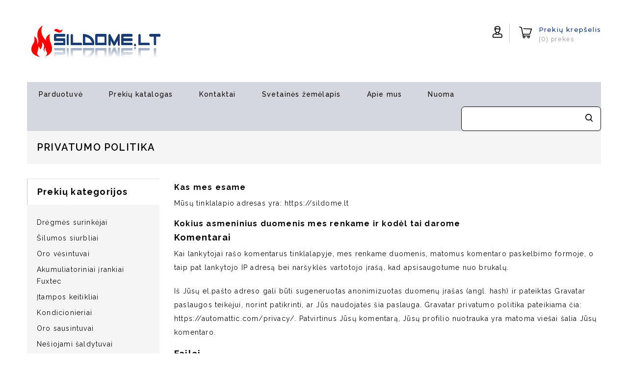

--- FILE ---
content_type: text/html; charset=UTF-8
request_url: https://sildome.lt/privatumo-politika/
body_size: 33834
content:
<!DOCTYPE html>
<html lang="lt-LT">
<head>
<meta name="google-site-verification" content="qxkeDjBcZE3eXWcCXBHOWRGQ-wHI0YAeForlaozpDv0" />
<meta name="verify-paysera" content="fac5ae6da40a59eb5d3c697f62e0aa32">
<meta charset="UTF-8">
<meta name="viewport" content="width=device-width,initial-scale=1">
<link rel="profile" href="http://gmpg.org/xfn/11"/>
<link rel="pingback" href="https://sildome.lt/xmlrpc.php"/>

 <!--[if lt IE 9]>
		<![endif]-->
<meta name='robots' content='index, follow, max-image-preview:large, max-snippet:-1, max-video-preview:-1' />
<!-- Google tag (gtag.js) consent mode dataLayer added by Site Kit -->
<script id="google_gtagjs-js-consent-mode-data-layer">
/* <![CDATA[ */
window.dataLayer = window.dataLayer || [];function gtag(){dataLayer.push(arguments);}
gtag('consent', 'default', {"ad_personalization":"denied","ad_storage":"denied","ad_user_data":"denied","analytics_storage":"denied","functionality_storage":"denied","security_storage":"denied","personalization_storage":"denied","region":["AT","BE","BG","CH","CY","CZ","DE","DK","EE","ES","FI","FR","GB","GR","HR","HU","IE","IS","IT","LI","LT","LU","LV","MT","NL","NO","PL","PT","RO","SE","SI","SK"],"wait_for_update":500});
window._googlesitekitConsentCategoryMap = {"statistics":["analytics_storage"],"marketing":["ad_storage","ad_user_data","ad_personalization"],"functional":["functionality_storage","security_storage"],"preferences":["personalization_storage"]};
window._googlesitekitConsents = {"ad_personalization":"denied","ad_storage":"denied","ad_user_data":"denied","analytics_storage":"denied","functionality_storage":"denied","security_storage":"denied","personalization_storage":"denied","region":["AT","BE","BG","CH","CY","CZ","DE","DK","EE","ES","FI","FR","GB","GR","HR","HU","IE","IS","IT","LI","LT","LU","LV","MT","NL","NO","PL","PT","RO","SE","SI","SK"],"wait_for_update":500};
/* ]]> */
</script>
<!-- End Google tag (gtag.js) consent mode dataLayer added by Site Kit -->

	<!-- This site is optimized with the Yoast SEO plugin v26.7 - https://yoast.com/wordpress/plugins/seo/ -->
	<title>Privatumo politika | Šildome.lt</title>
	<link rel="canonical" href="https://sildome.lt/privatumo-politika/" />
	<meta property="og:locale" content="lt_LT" />
	<meta property="og:type" content="article" />
	<meta property="og:title" content="Privatumo politika | Šildome.lt" />
	<meta property="og:description" content="&hellip; Read More" />
	<meta property="og:url" content="https://sildome.lt/privatumo-politika/" />
	<meta property="og:site_name" content="Šildome.lt" />
	<meta property="article:modified_time" content="2021-11-06T18:21:05+00:00" />
	<meta name="twitter:card" content="summary_large_image" />
	<meta name="twitter:label1" content="Est. reading time" />
	<meta name="twitter:data1" content="3 minutės" />
	<script type="application/ld+json" class="yoast-schema-graph">{"@context":"https://schema.org","@graph":[{"@type":"WebPage","@id":"https://sildome.lt/privatumo-politika/","url":"https://sildome.lt/privatumo-politika/","name":"Privatumo politika | Šildome.lt","isPartOf":{"@id":"https://sildome.lt/#website"},"datePublished":"2021-02-04T17:18:52+00:00","dateModified":"2021-11-06T18:21:05+00:00","breadcrumb":{"@id":"https://sildome.lt/privatumo-politika/#breadcrumb"},"inLanguage":"lt-LT","potentialAction":[{"@type":"ReadAction","target":["https://sildome.lt/privatumo-politika/"]}]},{"@type":"BreadcrumbList","@id":"https://sildome.lt/privatumo-politika/#breadcrumb","itemListElement":[{"@type":"ListItem","position":1,"name":"Home","item":"https://sildome.lt/"},{"@type":"ListItem","position":2,"name":"Privatumo politika"}]},{"@type":"WebSite","@id":"https://sildome.lt/#website","url":"https://sildome.lt/","name":"Šildome.lt","description":"Šildymo ir šaldymo įranga","publisher":{"@id":"https://sildome.lt/#organization"},"potentialAction":[{"@type":"SearchAction","target":{"@type":"EntryPoint","urlTemplate":"https://sildome.lt/?s={search_term_string}"},"query-input":{"@type":"PropertyValueSpecification","valueRequired":true,"valueName":"search_term_string"}}],"inLanguage":"lt-LT"},{"@type":"Organization","@id":"https://sildome.lt/#organization","name":"MB Technikos Rinka","url":"https://sildome.lt/","logo":{"@type":"ImageObject","inLanguage":"lt-LT","@id":"https://sildome.lt/#/schema/logo/image/","url":"https://sildome.lt/wp-content/uploads/2021/02/sildome-logo.png","contentUrl":"https://sildome.lt/wp-content/uploads/2021/02/sildome-logo.png","width":270,"height":130,"caption":"MB Technikos Rinka"},"image":{"@id":"https://sildome.lt/#/schema/logo/image/"}}]}</script>
	<!-- / Yoast SEO plugin. -->


<link rel='dns-prefetch' href='//www.googletagmanager.com' />
<link rel='dns-prefetch' href='//fonts.googleapis.com' />
<link rel="alternate" type="application/rss+xml" title="Šildome.lt &raquo; Įrašų RSS srautas" href="https://sildome.lt/feed/" />
<link rel="alternate" type="application/rss+xml" title="Šildome.lt &raquo; Komentarų RSS srautas" href="https://sildome.lt/comments/feed/" />
<style>[consent-id]:not(.rcb-content-blocker):not([consent-transaction-complete]):not([consent-visual-use-parent^="children:"]):not([consent-confirm]){opacity:0!important;}
.rcb-content-blocker+.rcb-content-blocker-children-fallback~*{display:none!important;}</style><link rel="alternate" type="application/rss+xml" title="Šildome.lt &raquo; Įrašo „Privatumo politika“ komentarų RSS srautas" href="https://sildome.lt/privatumo-politika/feed/" />
<script data-cfasync="false" src="https://sildome.lt/wp-content/ebe1589ef739f8d6e3b487c85d3c021a/dist/1918514548.js?ver=cfdeb40e786de82f627323f9550f905f" id="real-cookie-banner-vendor-real-cookie-banner-banner-js"></script>
<script type="application/json" data-skip-lazy-load="js-extra" data-skip-moving="true" data-no-defer nitro-exclude data-alt-type="application/ld+json" data-dont-merge data-wpmeteor-nooptimize="true" data-cfasync="false" id="a86d499739233cbd6240372b87a7873631-js-extra">{"slug":"real-cookie-banner","textDomain":"real-cookie-banner","version":"5.2.12","restUrl":"https:\/\/sildome.lt\/wp-json\/real-cookie-banner\/v1\/","restNamespace":"real-cookie-banner\/v1","restPathObfuscateOffset":"627d0b4151f9a18c","restRoot":"https:\/\/sildome.lt\/wp-json\/","restQuery":{"_v":"5.2.12","_locale":"user"},"restNonce":"2f4c8fe11a","restRecreateNonceEndpoint":"https:\/\/sildome.lt\/wp-admin\/admin-ajax.php?action=rest-nonce","publicUrl":"https:\/\/sildome.lt\/wp-content\/plugins\/real-cookie-banner\/public\/","chunkFolder":"dist","chunksLanguageFolder":"https:\/\/sildome.lt\/wp-content\/languages\/mo-cache\/real-cookie-banner\/","chunks":{},"others":{"customizeValuesBanner":"{\"layout\":{\"type\":\"dialog\",\"maxHeightEnabled\":true,\"maxHeight\":740,\"dialogMaxWidth\":530,\"dialogPosition\":\"middleCenter\",\"dialogMargin\":[0,0,0,0],\"bannerPosition\":\"bottom\",\"bannerMaxWidth\":1024,\"dialogBorderRadius\":3,\"borderRadius\":5,\"animationIn\":\"slideInUp\",\"animationInDuration\":500,\"animationInOnlyMobile\":true,\"animationOut\":\"none\",\"animationOutDuration\":500,\"animationOutOnlyMobile\":true,\"overlay\":true,\"overlayBg\":\"#000000\",\"overlayBgAlpha\":50,\"overlayBlur\":2},\"decision\":{\"acceptAll\":\"button\",\"acceptEssentials\":\"button\",\"showCloseIcon\":false,\"acceptIndividual\":\"link\",\"buttonOrder\":\"all,essential,save,individual\",\"showGroups\":false,\"groupsFirstView\":false,\"saveButton\":\"always\"},\"design\":{\"bg\":\"#ffffff\",\"textAlign\":\"center\",\"linkTextDecoration\":\"underline\",\"borderWidth\":0,\"borderColor\":\"#ffffff\",\"fontSize\":13,\"fontColor\":\"#2b2b2b\",\"fontInheritFamily\":true,\"fontFamily\":\"Arial, Helvetica, sans-serif\",\"fontWeight\":\"normal\",\"boxShadowEnabled\":true,\"boxShadowOffsetX\":0,\"boxShadowOffsetY\":5,\"boxShadowBlurRadius\":13,\"boxShadowSpreadRadius\":0,\"boxShadowColor\":\"#000000\",\"boxShadowColorAlpha\":20},\"headerDesign\":{\"inheritBg\":true,\"bg\":\"#f4f4f4\",\"inheritTextAlign\":true,\"textAlign\":\"center\",\"padding\":[17,20,15,20],\"logo\":\"\",\"logoRetina\":\"\",\"logoMaxHeight\":40,\"logoPosition\":\"left\",\"logoMargin\":[5,15,5,15],\"fontSize\":20,\"fontColor\":\"#2b2b2b\",\"fontInheritFamily\":true,\"fontFamily\":\"Arial, Helvetica, sans-serif\",\"fontWeight\":\"normal\",\"borderWidth\":1,\"borderColor\":\"#efefef\"},\"bodyDesign\":{\"padding\":[15,20,5,20],\"descriptionInheritFontSize\":true,\"descriptionFontSize\":13,\"dottedGroupsInheritFontSize\":true,\"dottedGroupsFontSize\":13,\"dottedGroupsBulletColor\":\"#15779b\",\"teachingsInheritTextAlign\":true,\"teachingsTextAlign\":\"center\",\"teachingsSeparatorActive\":true,\"teachingsSeparatorWidth\":50,\"teachingsSeparatorHeight\":1,\"teachingsSeparatorColor\":\"#15779b\",\"teachingsInheritFontSize\":false,\"teachingsFontSize\":12,\"teachingsInheritFontColor\":false,\"teachingsFontColor\":\"#757575\",\"accordionMargin\":[10,0,5,0],\"accordionPadding\":[5,10,5,10],\"accordionArrowType\":\"outlined\",\"accordionArrowColor\":\"#15779b\",\"accordionBg\":\"#ffffff\",\"accordionActiveBg\":\"#f9f9f9\",\"accordionHoverBg\":\"#efefef\",\"accordionBorderWidth\":1,\"accordionBorderColor\":\"#efefef\",\"accordionTitleFontSize\":12,\"accordionTitleFontColor\":\"#2b2b2b\",\"accordionTitleFontWeight\":\"normal\",\"accordionDescriptionMargin\":[5,0,0,0],\"accordionDescriptionFontSize\":12,\"accordionDescriptionFontColor\":\"#757575\",\"accordionDescriptionFontWeight\":\"normal\",\"acceptAllOneRowLayout\":false,\"acceptAllPadding\":[10,10,10,10],\"acceptAllBg\":\"#15779b\",\"acceptAllTextAlign\":\"center\",\"acceptAllFontSize\":18,\"acceptAllFontColor\":\"#ffffff\",\"acceptAllFontWeight\":\"normal\",\"acceptAllBorderWidth\":0,\"acceptAllBorderColor\":\"#000000\",\"acceptAllHoverBg\":\"#11607d\",\"acceptAllHoverFontColor\":\"#ffffff\",\"acceptAllHoverBorderColor\":\"#000000\",\"acceptEssentialsUseAcceptAll\":true,\"acceptEssentialsButtonType\":\"\",\"acceptEssentialsPadding\":[10,10,10,10],\"acceptEssentialsBg\":\"#efefef\",\"acceptEssentialsTextAlign\":\"center\",\"acceptEssentialsFontSize\":18,\"acceptEssentialsFontColor\":\"#0a0a0a\",\"acceptEssentialsFontWeight\":\"normal\",\"acceptEssentialsBorderWidth\":0,\"acceptEssentialsBorderColor\":\"#000000\",\"acceptEssentialsHoverBg\":\"#e8e8e8\",\"acceptEssentialsHoverFontColor\":\"#000000\",\"acceptEssentialsHoverBorderColor\":\"#000000\",\"acceptIndividualPadding\":[5,5,5,5],\"acceptIndividualBg\":\"#ffffff\",\"acceptIndividualTextAlign\":\"center\",\"acceptIndividualFontSize\":16,\"acceptIndividualFontColor\":\"#15779b\",\"acceptIndividualFontWeight\":\"normal\",\"acceptIndividualBorderWidth\":0,\"acceptIndividualBorderColor\":\"#000000\",\"acceptIndividualHoverBg\":\"#ffffff\",\"acceptIndividualHoverFontColor\":\"#11607d\",\"acceptIndividualHoverBorderColor\":\"#000000\"},\"footerDesign\":{\"poweredByLink\":true,\"inheritBg\":false,\"bg\":\"#fcfcfc\",\"inheritTextAlign\":true,\"textAlign\":\"center\",\"padding\":[10,20,15,20],\"fontSize\":14,\"fontColor\":\"#757474\",\"fontInheritFamily\":true,\"fontFamily\":\"Arial, Helvetica, sans-serif\",\"fontWeight\":\"normal\",\"hoverFontColor\":\"#2b2b2b\",\"borderWidth\":1,\"borderColor\":\"#efefef\",\"languageSwitcher\":\"flags\"},\"texts\":{\"headline\":\"Privatumo nustatymai\",\"description\":\"<p data-start=\\\"175\\\" data-end=\\\"599\\\">Mes naudojame slapukus ir pana\\u0161ias technologijas savo svetain\\u0117je bei tvarkome J\\u016bs\\u0173 asmens duomenis (pvz., IP adres\\u0105), pavyzd\\u017eiui, siekdami personalizuoti turin\\u012f ir reklam\\u0105, integruoti tre\\u010di\\u0173j\\u0173 \\u0161ali\\u0173 teikiam\\u0105 medij\\u0105 arba analizuoti sraut\\u0105 m\\u016bs\\u0173 svetain\\u0117je. Duomen\\u0173 tvarkymas taip pat gali b\\u016bti vykdomas d\\u0117l nustatyt\\u0173 slapuk\\u0173. \\u0160iais duomenimis mes dalijam\\u0117s su tre\\u010diosiomis \\u0161alimis, kurios yra nurodytos privatumo nustatymuose.<\\\/p>\\n<p data-start=\\\"601\\\" data-end=\\\"1037\\\">Duomen\\u0173 tvarkymas gali b\\u016bti vykdomas gavus J\\u016bs\\u0173 sutikim\\u0105 arba teis\\u0117to intereso pagrindu, kuriam galite prie\\u0161tarauti privatumo nustatymuose. J\\u016bs turite teis\\u0119 nesutikti ir bet kuriuo metu pakeisti arba at\\u0161aukti savo sutikim\\u0105. \\u0160is at\\u0161aukimas \\u012fsigalioja nedelsiant, ta\\u010diau neturi \\u012ftakos jau anks\\u010diau apdorotiems duomenims. Daugiau informacijos apie J\\u016bs\\u0173 duomen\\u0173 naudojim\\u0105 rasite m\\u016bs\\u0173 {{privacyPolicy}}privatumo politikoje{{\\\/privacyPolicy}}.<\\\/p>\",\"acceptAll\":\"Sutikti su visais\",\"acceptEssentials\":\"Naudoti tik b\\u016btinus slapukus\",\"acceptIndividual\":\"Tvarkyti privatumo nustatymus\",\"poweredBy\":\"1\",\"dataProcessingInUnsafeCountries\":\"Some services process personal data in unsafe third countries. By consenting, you also consent to data processing of labeled services per {{legalBasis}}, with risks like inadequate legal remedies, unauthorized access by authorities without information or possibility of objection, unauthorised transfer to third parties, and inadequate data security measures.\",\"ageNoticeBanner\":\"Ar Jums yra ma\\u017eiau nei {{minAge}} met\\u0173? Tuomet J\\u016bs negalite duoti sutikimo d\\u0117l neprivalom\\u0173 paslaug\\u0173. Papra\\u0161ykite savo t\\u0117v\\u0173 arba teis\\u0117t\\u0173 glob\\u0117j\\u0173 kartu su Jumis sutikti su \\u0161iomis paslaugomis.\",\"ageNoticeBlocker\":\"Ar Jums yra ma\\u017eiau nei {{minAge}} met\\u0173? Deja, Jums neleid\\u017eiama duoti sutikimo \\u0161iai paslaugai, kad gal\\u0117tum\\u0117te per\\u017ei\\u016br\\u0117ti \\u0161\\u012f turin\\u012f. Pra\\u0161ome papra\\u0161yti savo t\\u0117v\\u0173 arba teis\\u0117t\\u0173 glob\\u0117j\\u0173 kartu su Jumis sutikti su \\u0161ia paslauga.\",\"listServicesNotice\":\"Sutikdami su visomis paslaugomis, leid\\u017eiate \\u012fkelti {{services}}. \\u0160ios paslaugos pagal savo paskirt\\u012f yra suskirstytos \\u012f grupes {{serviceGroups}} (priklausomyb\\u0117 pa\\u017eym\\u0117ta vir\\u0161utiniais skai\\u010diais).\",\"listServicesLegitimateInterestNotice\":\"Be to, {{services}} yra \\u012fkeliamos remiantis teis\\u0117tu interesu.\",\"consentForwardingExternalHosts\":\"Your consent is also applicable on {{websites}}.\",\"blockerHeadline\":\"{{name}} u\\u017eblokuota(-as) d\\u0117l privatumo nustatym\\u0173\",\"blockerLinkShowMissing\":\"Rodyti visas paslaugas, su kuriomis dar reikia sutikti\",\"blockerLoadButton\":\"Sutikti ir \\u012fkelti turin\\u012f\",\"blockerAcceptInfo\":\"\\u012ek\\u0117lus blokuojam\\u0105 turin\\u012f, bus pakeisti J\\u016bs\\u0173 privatumo nustatymai. \\u0160ios paslaugos turinys ateityje nebebus blokuojamas.\",\"stickyHistory\":\"Privacy settings history\",\"stickyRevoke\":\"Revoke consents\",\"stickyRevokeSuccessMessage\":\"You have successfully revoked consent for services with its cookies and personal data processing. The page will be reloaded now!\",\"stickyChange\":\"Change privacy settings\"},\"individualLayout\":{\"inheritDialogMaxWidth\":false,\"dialogMaxWidth\":970,\"inheritBannerMaxWidth\":true,\"bannerMaxWidth\":1980,\"descriptionTextAlign\":\"left\"},\"group\":{\"checkboxBg\":\"#f0f0f0\",\"checkboxBorderWidth\":1,\"checkboxBorderColor\":\"#d2d2d2\",\"checkboxActiveColor\":\"#ffffff\",\"checkboxActiveBg\":\"#15779b\",\"checkboxActiveBorderColor\":\"#11607d\",\"groupInheritBg\":true,\"groupBg\":\"#f4f4f4\",\"groupPadding\":[15,15,15,15],\"groupSpacing\":10,\"groupBorderRadius\":5,\"groupBorderWidth\":1,\"groupBorderColor\":\"#f4f4f4\",\"headlineFontSize\":16,\"headlineFontWeight\":\"normal\",\"headlineFontColor\":\"#2b2b2b\",\"descriptionFontSize\":14,\"descriptionFontColor\":\"#757575\",\"linkColor\":\"#757575\",\"linkHoverColor\":\"#2b2b2b\",\"detailsHideLessRelevant\":true},\"saveButton\":{\"useAcceptAll\":true,\"type\":\"button\",\"padding\":[10,10,10,10],\"bg\":\"#efefef\",\"textAlign\":\"center\",\"fontSize\":18,\"fontColor\":\"#0a0a0a\",\"fontWeight\":\"normal\",\"borderWidth\":0,\"borderColor\":\"#000000\",\"hoverBg\":\"#e8e8e8\",\"hoverFontColor\":\"#000000\",\"hoverBorderColor\":\"#000000\"},\"individualTexts\":{\"headline\":\"Individual privacy preferences\",\"description\":\"We use cookies and similar technologies on our website and process your personal data (e.g. IP address), for example, to personalize content and ads, to integrate media from third-party providers or to analyze traffic on our website. Data processing may also happen as a result of cookies being set. We share this data with third parties that we name in the privacy settings.<br \\\/><br \\\/>The data processing may take place with your consent or on the basis of a legitimate interest, which you can object to in the privacy settings. You have the right not to consent and to change or revoke your consent at a later time. This revocation takes effect immediately but does not affect data already processed. For more information on the use of your data, please visit our {{privacyPolicy}}privacy policy{{\\\/privacyPolicy}}.<br \\\/><br \\\/>Below you will find an overview of all services used by this website. You can view detailed information about each service and agree to them individually or exercise your right to object.\",\"save\":\"Save custom choices\",\"showMore\":\"Show service information\",\"hideMore\":\"Hide service information\",\"postamble\":\"\"},\"mobile\":{\"enabled\":true,\"maxHeight\":400,\"hideHeader\":false,\"alignment\":\"bottom\",\"scalePercent\":90,\"scalePercentVertical\":-50},\"sticky\":{\"enabled\":false,\"animationsEnabled\":true,\"alignment\":\"left\",\"bubbleBorderRadius\":50,\"icon\":\"fingerprint\",\"iconCustom\":\"\",\"iconCustomRetina\":\"\",\"iconSize\":30,\"iconColor\":\"#ffffff\",\"bubbleMargin\":[10,20,20,20],\"bubblePadding\":15,\"bubbleBg\":\"#15779b\",\"bubbleBorderWidth\":0,\"bubbleBorderColor\":\"#10556f\",\"boxShadowEnabled\":true,\"boxShadowOffsetX\":0,\"boxShadowOffsetY\":2,\"boxShadowBlurRadius\":5,\"boxShadowSpreadRadius\":1,\"boxShadowColor\":\"#105b77\",\"boxShadowColorAlpha\":40,\"bubbleHoverBg\":\"#ffffff\",\"bubbleHoverBorderColor\":\"#000000\",\"hoverIconColor\":\"#000000\",\"hoverIconCustom\":\"\",\"hoverIconCustomRetina\":\"\",\"menuFontSize\":16,\"menuBorderRadius\":5,\"menuItemSpacing\":10,\"menuItemPadding\":[5,10,5,10]},\"customCss\":{\"css\":\"\",\"antiAdBlocker\":\"y\"}}","isPro":false,"showProHints":false,"proUrl":"https:\/\/devowl.io\/go\/real-cookie-banner?source=rcb-lite","showLiteNotice":true,"frontend":{"groups":"[{\"id\":354,\"name\":\"Essential\",\"slug\":\"essential\",\"description\":\"Essential services are required for the basic functionality of the website. They only contain technically necessary services. These services cannot be objected to.\",\"isEssential\":true,\"isDefault\":true,\"items\":[{\"id\":9647,\"name\":\"Real Cookie Banner\",\"purpose\":\"Real Cookie Banner asks website visitors for consent to set cookies and process personal data. For this purpose, a UUID (pseudonymous identification of the user) is assigned to each website visitor, which is valid until the cookie expires to store the consent. Cookies are used to test whether cookies can be set, to store reference to documented consent, to store which services from which service groups the visitor has consented to, and, if consent is obtained under the Transparency & Consent Framework (TCF), to store consent in TCF partners, purposes, special purposes, features and special features. As part of the obligation to disclose according to GDPR, the collected consent is fully documented. This includes, in addition to the services and service groups to which the visitor has consented, and if consent is obtained according to the TCF standard, to which TCF partners, purposes and features the visitor has consented, all cookie banner settings at the time of consent as well as the technical circumstances (e.g. size of the displayed area at the time of consent) and the user interactions (e.g. clicking on buttons) that led to consent. Consent is collected once per language.\",\"providerContact\":{\"phone\":\"\",\"email\":\"\",\"link\":\"\"},\"isProviderCurrentWebsite\":true,\"provider\":\"\",\"uniqueName\":\"\",\"isEmbeddingOnlyExternalResources\":false,\"legalBasis\":\"legal-requirement\",\"dataProcessingInCountries\":[],\"dataProcessingInCountriesSpecialTreatments\":[],\"technicalDefinitions\":[{\"type\":\"http\",\"name\":\"real_cookie_banner*\",\"host\":\".sildome.lt\",\"duration\":365,\"durationUnit\":\"d\",\"isSessionDuration\":false,\"purpose\":\"Unique identifier for the consent, but not for the website visitor. Revision hash for settings of cookie banner (texts, colors, features, service groups, services, content blockers etc.). IDs for consented services and service groups.\"},{\"type\":\"http\",\"name\":\"real_cookie_banner*-tcf\",\"host\":\".sildome.lt\",\"duration\":365,\"durationUnit\":\"d\",\"isSessionDuration\":false,\"purpose\":\"Consents collected under TCF stored in TC String format, including TCF vendors, purposes, special purposes, features, and special features.\"},{\"type\":\"http\",\"name\":\"real_cookie_banner*-gcm\",\"host\":\".sildome.lt\",\"duration\":365,\"durationUnit\":\"d\",\"isSessionDuration\":false,\"purpose\":\"Consents into consent types (purposes)  collected under Google Consent Mode stored for all Google Consent Mode compatible services.\"},{\"type\":\"http\",\"name\":\"real_cookie_banner-test\",\"host\":\".sildome.lt\",\"duration\":365,\"durationUnit\":\"d\",\"isSessionDuration\":false,\"purpose\":\"Cookie set to test HTTP cookie functionality. Deleted immediately after test.\"},{\"type\":\"local\",\"name\":\"real_cookie_banner*\",\"host\":\"https:\\\/\\\/sildome.lt\",\"duration\":1,\"durationUnit\":\"d\",\"isSessionDuration\":false,\"purpose\":\"Unique identifier for the consent, but not for the website visitor. Revision hash for settings of cookie banner (texts, colors, features, service groups, services, content blockers etc.). IDs for consented services and service groups. Is only stored until consent is documented on the website server.\"},{\"type\":\"local\",\"name\":\"real_cookie_banner*-tcf\",\"host\":\"https:\\\/\\\/sildome.lt\",\"duration\":1,\"durationUnit\":\"d\",\"isSessionDuration\":false,\"purpose\":\"Consents collected under TCF stored in TC String format, including TCF vendors, purposes, special purposes, features, and special features. Is only stored until consent is documented on the website server.\"},{\"type\":\"local\",\"name\":\"real_cookie_banner*-gcm\",\"host\":\"https:\\\/\\\/sildome.lt\",\"duration\":1,\"durationUnit\":\"d\",\"isSessionDuration\":false,\"purpose\":\"Consents collected under Google Consent Mode stored in consent types (purposes) for all Google Consent Mode compatible services. Is only stored until consent is documented on the website server.\"},{\"type\":\"local\",\"name\":\"real_cookie_banner-consent-queue*\",\"host\":\"https:\\\/\\\/sildome.lt\",\"duration\":1,\"durationUnit\":\"d\",\"isSessionDuration\":false,\"purpose\":\"Local caching of selection in cookie banner until server documents consent; documentation periodic or at page switches attempted if server is unavailable or overloaded.\"}],\"codeDynamics\":[],\"providerPrivacyPolicyUrl\":\"\",\"providerLegalNoticeUrl\":\"\",\"tagManagerOptInEventName\":\"\",\"tagManagerOptOutEventName\":\"\",\"googleConsentModeConsentTypes\":[],\"executePriority\":10,\"codeOptIn\":\"\",\"executeCodeOptInWhenNoTagManagerConsentIsGiven\":false,\"codeOptOut\":\"\",\"executeCodeOptOutWhenNoTagManagerConsentIsGiven\":false,\"deleteTechnicalDefinitionsAfterOptOut\":false,\"codeOnPageLoad\":\"\",\"presetId\":\"real-cookie-banner\"}]}]","links":[{"id":9646,"label":"Privacy policy","pageType":"privacyPolicy","isExternalUrl":false,"pageId":3,"url":"https:\/\/sildome.lt\/privatumo-politika\/","hideCookieBanner":true,"isTargetBlank":true}],"websiteOperator":{"address":"\u0160ildome.lt","country":"LT","contactEmail":"base64-encoded:dGVjaG5pa29zLnJpbmthQGluYm94Lmx0","contactPhone":"+37060314777","contactFormUrl":"https:\/\/sildome.lt\/susisiekite-su-mumis\/"},"blocker":[],"languageSwitcher":[],"predefinedDataProcessingInSafeCountriesLists":{"GDPR":["AT","BE","BG","HR","CY","CZ","DK","EE","FI","FR","DE","GR","HU","IE","IS","IT","LI","LV","LT","LU","MT","NL","NO","PL","PT","RO","SK","SI","ES","SE"],"DSG":["CH"],"GDPR+DSG":[],"ADEQUACY_EU":["AD","AR","CA","FO","GG","IL","IM","JP","JE","NZ","KR","CH","GB","UY","US"],"ADEQUACY_CH":["DE","AD","AR","AT","BE","BG","CA","CY","HR","DK","ES","EE","FI","FR","GI","GR","GG","HU","IM","FO","IE","IS","IL","IT","JE","LV","LI","LT","LU","MT","MC","NO","NZ","NL","PL","PT","CZ","RO","GB","SK","SI","SE","UY","US"]},"decisionCookieName":"real_cookie_banner-v:3_blog:1_path:e32cafb","revisionHash":"a1fc3f2f757c3f01a342774a4ac2bb1c","territorialLegalBasis":["gdpr-eprivacy"],"setCookiesViaManager":"none","isRespectDoNotTrack":false,"failedConsentDocumentationHandling":"essentials","isAcceptAllForBots":true,"isDataProcessingInUnsafeCountries":false,"isAgeNotice":true,"ageNoticeAgeLimit":14,"isListServicesNotice":true,"isBannerLessConsent":false,"isTcf":false,"isGcm":false,"isGcmListPurposes":false,"hasLazyData":false},"anonymousContentUrl":"https:\/\/sildome.lt\/wp-content\/ebe1589ef739f8d6e3b487c85d3c021a\/dist\/","anonymousHash":"ebe1589ef739f8d6e3b487c85d3c021a","hasDynamicPreDecisions":false,"isLicensed":true,"isDevLicense":false,"multilingualSkipHTMLForTag":"","isCurrentlyInTranslationEditorPreview":false,"defaultLanguage":"","currentLanguage":"","activeLanguages":[],"context":"","iso3166OneAlpha2":{"AF":"Afghanistan","AX":"Aland Islands","AL":"Albania","DZ":"Algeria","AS":"American Samoa","AD":"Andorra","AO":"Angola","AI":"Anguilla","AQ":"Antarctica","AG":"Antigua And Barbuda","AR":"Argentina","AM":"Armenia","AW":"Aruba","AU":"Australia","AT":"Austria","AZ":"Azerbaijan","BS":"Bahamas","BH":"Bahrain","BD":"Bangladesh","BB":"Barbados","BY":"Belarus","BE":"Belgium","BZ":"Belize","BJ":"Benin","BM":"Bermuda","BT":"Bhutan","BO":"Bolivia","BA":"Bosnia And Herzegovina","BW":"Botswana","BV":"Bouvet Island","BR":"Brazil","IO":"British Indian Ocean Territory","BN":"Brunei Darussalam","BG":"Bulgaria","BF":"Burkina Faso","BI":"Burundi","KH":"Cambodia","CM":"Cameroon","CA":"Canada","CV":"Cape Verde","BQ":"Caribbean Netherlands","KY":"Cayman Islands","CF":"Central African Republic","TD":"Chad","CL":"Chile","CN":"China","CX":"Christmas Island","CC":"Cocos (Keeling) Islands","CO":"Colombia","KM":"Comoros","CG":"Congo","CD":"Congo, Democratic Republic","CK":"Cook Islands","CR":"Costa Rica","CI":"Cote D'Ivoire","HR":"Croatia","CU":"Cuba","CW":"Cura\u00e7ao","CY":"Cyprus","CZ":"Czech Republic","DK":"Denmark","DJ":"Djibouti","DM":"Dominica","DO":"Dominican Republic","EC":"Ecuador","EG":"Egypt","SV":"El Salvador","GQ":"Equatorial Guinea","ER":"Eritrea","EE":"Estonia","ET":"Ethiopia","FK":"Falkland Islands (Malvinas)","FO":"Faroe Islands","FM":"Federated States Of Micronesia","FJ":"Fiji","FI":"Finland","FR":"France","GF":"French Guiana","PF":"French Polynesia","TF":"French Southern and Antarctic Lands","GA":"Gabon","GM":"Gambia","GE":"Georgia","DE":"Germany","GH":"Ghana","GI":"Gibraltar","GR":"Greece","GL":"Greenland","GD":"Grenada","GP":"Guadeloupe","GU":"Guam","GT":"Guatemala","GG":"Guernsey","GN":"Guinea","GW":"Guinea-Bissau","GY":"Guyana","HT":"Haiti","HM":"Heard Island & Mcdonald Islands","VA":"Holy See (Vatican City State)","HN":"Honduras","HK":"Hong Kong","HU":"Hungary","IS":"Iceland","IN":"India","ID":"Indonesia","IR":"Iran, Islamic Republic Of","IQ":"Iraq","IE":"Ireland","IM":"Isle Of Man","IL":"Israel","IT":"Italy","JM":"Jamaica","JP":"Japan","JE":"Jersey","JO":"Jordan","KZ":"Kazakhstan","KE":"Kenya","KI":"Kiribati","KR":"Korea","XK":"Kosovo","KW":"Kuwait","KG":"Kyrgyzstan","LA":"Lao People's Democratic Republic","LV":"Latvia","LB":"Lebanon","LS":"Lesotho","LR":"Liberia","LY":"Libyan Arab Jamahiriya","LI":"Liechtenstein","LT":"Lithuania","LU":"Luxembourg","MO":"Macao","MK":"Macedonia","MG":"Madagascar","MW":"Malawi","MY":"Malaysia","MV":"Maldives","ML":"Mali","MT":"Malta","MH":"Marshall Islands","MQ":"Martinique","MR":"Mauritania","MU":"Mauritius","YT":"Mayotte","MX":"Mexico","MD":"Moldova","MC":"Monaco","MN":"Mongolia","ME":"Montenegro","MS":"Montserrat","MA":"Morocco","MZ":"Mozambique","MM":"Myanmar","NA":"Namibia","NR":"Nauru","NP":"Nepal","NL":"Netherlands","AN":"Netherlands Antilles","NC":"New Caledonia","NZ":"New Zealand","NI":"Nicaragua","NE":"Niger","NG":"Nigeria","NU":"Niue","NF":"Norfolk Island","KP":"North Korea","MP":"Northern Mariana Islands","NO":"Norway","OM":"Oman","PK":"Pakistan","PW":"Palau","PS":"Palestinian Territory, Occupied","PA":"Panama","PG":"Papua New Guinea","PY":"Paraguay","PE":"Peru","PH":"Philippines","PN":"Pitcairn","PL":"Poland","PT":"Portugal","PR":"Puerto Rico","QA":"Qatar","RE":"Reunion","RO":"Romania","RU":"Russian Federation","RW":"Rwanda","BL":"Saint Barthelemy","SH":"Saint Helena","KN":"Saint Kitts And Nevis","LC":"Saint Lucia","MF":"Saint Martin","PM":"Saint Pierre And Miquelon","VC":"Saint Vincent And Grenadines","WS":"Samoa","SM":"San Marino","ST":"Sao Tome And Principe","SA":"Saudi Arabia","SN":"Senegal","RS":"Serbia","SC":"Seychelles","SL":"Sierra Leone","SG":"Singapore","SX":"Sint Maarten","SK":"Slovakia","SI":"Slovenia","SB":"Solomon Islands","SO":"Somalia","ZA":"South Africa","GS":"South Georgia And Sandwich Isl.","SS":"South Sudan","ES":"Spain","LK":"Sri Lanka","SD":"Sudan","SR":"Suriname","SJ":"Svalbard And Jan Mayen","SZ":"Swaziland","SE":"Sweden","CH":"Switzerland","SY":"Syrian Arab Republic","TW":"Taiwan","TJ":"Tajikistan","TZ":"Tanzania","TH":"Thailand","TL":"Timor-Leste","TG":"Togo","TK":"Tokelau","TO":"Tonga","TT":"Trinidad And Tobago","TN":"Tunisia","TR":"Turkey","TM":"Turkmenistan","TC":"Turks And Caicos Islands","TV":"Tuvalu","UG":"Uganda","UA":"Ukraine","AE":"United Arab Emirates","GB":"United Kingdom","US":"United States","UM":"United States Outlying Islands","UY":"Uruguay","UZ":"Uzbekistan","VU":"Vanuatu","VE":"Venezuela","VN":"Vietnam","VG":"Virgin Islands, British","VI":"Virgin Islands, U.S.","WF":"Wallis And Futuna","EH":"Western Sahara","YE":"Yemen","ZM":"Zambia","ZW":"Zimbabwe"},"visualParentSelectors":{".et_pb_video_box":1,".et_pb_video_slider:has(>.et_pb_slider_carousel %s)":"self",".ast-oembed-container":1,".wpb_video_wrapper":1,".gdlr-core-pbf-background-wrap":1},"isPreventPreDecision":true,"isInvalidateImplicitUserConsent":false,"dependantVisibilityContainers":["[role=\"tabpanel\"]",".eael-tab-content-item",".wpcs_content_inner",".op3-contenttoggleitem-content",".op3-popoverlay-content",".pum-overlay","[data-elementor-type=\"popup\"]",".wp-block-ub-content-toggle-accordion-content-wrap",".w-popup-wrap",".oxy-lightbox_inner[data-inner-content=true]",".oxy-pro-accordion_body",".oxy-tab-content",".kt-accordion-panel",".vc_tta-panel-body",".mfp-hide","div[id^=\"tve_thrive_lightbox_\"]",".brxe-xpromodalnestable",".evcal_eventcard",".divioverlay",".et_pb_toggle_content"],"disableDeduplicateExceptions":[".et_pb_video_slider"],"bannerDesignVersion":12,"bannerI18n":{"showMore":"Show more","hideMore":"Hide","showLessRelevantDetails":"Show more details (%s)","hideLessRelevantDetails":"Hide more details (%s)","other":"Other","legalBasis":{"label":"Use on legal basis of","consentPersonalData":"Consent for processing personal data","consentStorage":"Consent for storing or accessing information on the terminal equipment of the user","legitimateInterestPersonalData":"Legitimate interest for the processing of personal data","legitimateInterestStorage":"Provision of explicitly requested digital service for storing or accessing information on the terminal equipment of the user","legalRequirementPersonalData":"Compliance with a legal obligation for processing of personal data"},"territorialLegalBasisArticles":{"gdpr-eprivacy":{"dataProcessingInUnsafeCountries":"Art. 49 (1) (a) GDPR"},"dsg-switzerland":{"dataProcessingInUnsafeCountries":"Art. 17 (1) (a) DSG (Switzerland)"}},"legitimateInterest":"Legitimate interest","consent":"Consent","crawlerLinkAlert":"We have recognized that you are a crawler\/bot. Only natural persons must consent to cookies and processing of personal data. Therefore, the link has no function for you.","technicalCookieDefinitions":"Technical cookie definitions","technicalCookieName":"Technical cookie name","usesCookies":"Uses cookies","cookieRefresh":"Cookie refresh","usesNonCookieAccess":"Uses cookie-like information (LocalStorage, SessionStorage, IndexDB, etc.)","host":"Host","duration":"Duration","noExpiration":"No expiration","type":"Type","purpose":"Purpose","purposes":"Purposes","description":"Description","optOut":"Opt-out","optOutDesc":"Cookie can be set to store opt-out of the described behaviour.","headerTitlePrivacyPolicyHistory":"History of your privacy settings","skipToConsentChoices":"Skip to consent choices","historyLabel":"Show consent from","historyItemLoadError":"Reading the consent has failed. Please try again later!","historySelectNone":"Not yet consented to","provider":"Provider","providerContactPhone":"Phone","providerContactEmail":"Email","providerContactLink":"Contact form","providerPrivacyPolicyUrl":"Privacy Policy","providerLegalNoticeUrl":"Legal notice","nonStandard":"Non-standardized data processing","nonStandardDesc":"Some services set cookies and\/or process personal data without complying with consent communication standards. These services are divided into several groups. So-called \"essential services\" are used based on legitimate interest and cannot be opted out (an objection may have to be made by email or letter in accordance with the privacy policy), while all other services are used only after consent has been given.","dataProcessingInThirdCountries":"Data processing in third countries","safetyMechanisms":{"label":"Safety mechanisms for data transmission","standardContractualClauses":"Standard contractual clauses","adequacyDecision":"Adequacy decision","eu":"EU","switzerland":"Switzerland","bindingCorporateRules":"Binding corporate rules","contractualGuaranteeSccSubprocessors":"Contractual guarantee for standard contractual clauses with sub-processors"},"durationUnit":{"n1":{"s":"second","m":"minute","h":"hour","d":"day","mo":"month","y":"year"},"nx":{"s":"seconds","m":"minutes","h":"hours","d":"days","mo":"months","y":"years"}},"close":"Close","closeWithoutSaving":"Close without saving","yes":"Yes","no":"No","unknown":"Unknown","none":"None","noLicense":"No license activated - not for production use!","devLicense":"Product license not for production use!","devLicenseLearnMore":"Learn more","devLicenseLink":"https:\/\/devowl.io\/knowledge-base\/license-installation-type\/","andSeparator":" and ","deprecated":{"appropriateSafeguard":"Appropriate safeguard","dataProcessingInUnsafeCountries":"Data processing in unsafe third countries","legalRequirement":"Compliance with a legal obligation"}},"pageRequestUuid4":"a0637d4aa-dff7-4a77-9f7c-3fa833f63c99","pageByIdUrl":"https:\/\/sildome.lt?page_id","pluginUrl":"https:\/\/devowl.io\/wordpress-real-cookie-banner\/"}}</script><script data-skip-lazy-load="js-extra" data-skip-moving="true" data-no-defer nitro-exclude data-alt-type="application/ld+json" data-dont-merge data-wpmeteor-nooptimize="true" data-cfasync="false" id="a86d499739233cbd6240372b87a7873632-js-extra">
(()=>{var x=function (a,b){return-1<["codeOptIn","codeOptOut","codeOnPageLoad","contactEmail"].indexOf(a)&&"string"==typeof b&&b.startsWith("base64-encoded:")?window.atob(b.substr(15)):b},t=(e,t)=>new Proxy(e,{get:(e,n)=>{let r=Reflect.get(e,n);return n===t&&"string"==typeof r&&(r=JSON.parse(r,x),Reflect.set(e,n,r)),r}}),n=JSON.parse(document.getElementById("a86d499739233cbd6240372b87a7873631-js-extra").innerHTML,x);window.Proxy?n.others.frontend=t(n.others.frontend,"groups"):n.others.frontend.groups=JSON.parse(n.others.frontend.groups,x);window.Proxy?n.others=t(n.others,"customizeValuesBanner"):n.others.customizeValuesBanner=JSON.parse(n.others.customizeValuesBanner,x);;window.realCookieBanner=n;window[Math.random().toString(36)]=n;
})();
</script><script data-cfasync="false" id="real-cookie-banner-banner-js-before">
/* <![CDATA[ */
((a,b)=>{a[b]||(a[b]={unblockSync:()=>undefined},["consentSync"].forEach(c=>a[b][c]=()=>({cookie:null,consentGiven:!1,cookieOptIn:!0})),["consent","consentAll","unblock"].forEach(c=>a[b][c]=(...d)=>new Promise(e=>a.addEventListener(b,()=>{a[b][c](...d).then(e)},{once:!0}))))})(window,"consentApi");
//# sourceURL=real-cookie-banner-banner-js-before
/* ]]> */
</script>
<script data-cfasync="false" src="https://sildome.lt/wp-content/ebe1589ef739f8d6e3b487c85d3c021a/dist/119942719.js?ver=8c1f725df9af567e471c98bf6cbb18c6" id="real-cookie-banner-banner-js"></script>
<link rel='stylesheet' id='animate-css-css' href='https://sildome.lt/wp-content/plugins/js_composer/assets/lib/bower/animate-css/animate.min.css?ver=5.7' media='all' />
<link rel="alternate" title="oEmbed (JSON)" type="application/json+oembed" href="https://sildome.lt/wp-json/oembed/1.0/embed?url=https%3A%2F%2Fsildome.lt%2Fprivatumo-politika%2F" />
<link rel="alternate" title="oEmbed (XML)" type="text/xml+oembed" href="https://sildome.lt/wp-json/oembed/1.0/embed?url=https%3A%2F%2Fsildome.lt%2Fprivatumo-politika%2F&#038;format=xml" />
<style id='wp-img-auto-sizes-contain-inline-css'>
img:is([sizes=auto i],[sizes^="auto," i]){contain-intrinsic-size:3000px 1500px}
/*# sourceURL=wp-img-auto-sizes-contain-inline-css */
</style>
<link rel='stylesheet' id='google_fonts-css' href='https://fonts.googleapis.com/css?family=Raleway%3A300%2C400%2C500%2C600%2C700%2C900%7CMontserrat%3A300%2C400%2C500%2C700&#038;ver=1.0.0#038;subset=latin%2Clatin-ext' media='all' />
<link rel='stylesheet' id='tm-isotope-css' href='https://sildome.lt/wp-content/themes/fashiro/css/isotop-port.css?ver=6.9' media='all' />
<link rel='stylesheet' id='tm-custom-css' href='https://sildome.lt/wp-content/themes/fashiro/css/megnor/custom.css?ver=6.9' media='all' />
<link rel='stylesheet' id='owl-carousel-css' href='https://sildome.lt/wp-content/themes/fashiro/css/megnor/owl.carousel.css?ver=6.9' media='all' />
<link rel='stylesheet' id='owl-transitions-css' href='https://sildome.lt/wp-content/themes/fashiro/css/megnor/owl.transitions.css?ver=6.9' media='all' />
<link rel='stylesheet' id='shadowbox-css' href='https://sildome.lt/wp-content/themes/fashiro/css/megnor/shadowbox.css?ver=6.9' media='all' />
<link rel='stylesheet' id='tm-shortcode-style-css' href='https://sildome.lt/wp-content/themes/fashiro/css/megnor/shortcode_style.css?ver=6.9' media='all' />
<link rel='stylesheet' id='animate-min-css' href='https://sildome.lt/wp-content/themes/fashiro/css/megnor/animate.min.css?ver=6.9' media='all' />
<link rel='stylesheet' id='tmpmela-block-style-css' href='https://sildome.lt/wp-content/themes/fashiro/css/megnor/blocks.css?ver=6.9' media='all' />
<link rel='stylesheet' id='tm-woocommerce-css-css' href='https://sildome.lt/wp-content/themes/fashiro/css/megnor/woocommerce.css?ver=6.9' media='all' />
<style id='wp-emoji-styles-inline-css'>

	img.wp-smiley, img.emoji {
		display: inline !important;
		border: none !important;
		box-shadow: none !important;
		height: 1em !important;
		width: 1em !important;
		margin: 0 0.07em !important;
		vertical-align: -0.1em !important;
		background: none !important;
		padding: 0 !important;
	}
/*# sourceURL=wp-emoji-styles-inline-css */
</style>
<style id='wp-block-library-inline-css'>
:root{--wp-block-synced-color:#7a00df;--wp-block-synced-color--rgb:122,0,223;--wp-bound-block-color:var(--wp-block-synced-color);--wp-editor-canvas-background:#ddd;--wp-admin-theme-color:#007cba;--wp-admin-theme-color--rgb:0,124,186;--wp-admin-theme-color-darker-10:#006ba1;--wp-admin-theme-color-darker-10--rgb:0,107,160.5;--wp-admin-theme-color-darker-20:#005a87;--wp-admin-theme-color-darker-20--rgb:0,90,135;--wp-admin-border-width-focus:2px}@media (min-resolution:192dpi){:root{--wp-admin-border-width-focus:1.5px}}.wp-element-button{cursor:pointer}:root .has-very-light-gray-background-color{background-color:#eee}:root .has-very-dark-gray-background-color{background-color:#313131}:root .has-very-light-gray-color{color:#eee}:root .has-very-dark-gray-color{color:#313131}:root .has-vivid-green-cyan-to-vivid-cyan-blue-gradient-background{background:linear-gradient(135deg,#00d084,#0693e3)}:root .has-purple-crush-gradient-background{background:linear-gradient(135deg,#34e2e4,#4721fb 50%,#ab1dfe)}:root .has-hazy-dawn-gradient-background{background:linear-gradient(135deg,#faaca8,#dad0ec)}:root .has-subdued-olive-gradient-background{background:linear-gradient(135deg,#fafae1,#67a671)}:root .has-atomic-cream-gradient-background{background:linear-gradient(135deg,#fdd79a,#004a59)}:root .has-nightshade-gradient-background{background:linear-gradient(135deg,#330968,#31cdcf)}:root .has-midnight-gradient-background{background:linear-gradient(135deg,#020381,#2874fc)}:root{--wp--preset--font-size--normal:16px;--wp--preset--font-size--huge:42px}.has-regular-font-size{font-size:1em}.has-larger-font-size{font-size:2.625em}.has-normal-font-size{font-size:var(--wp--preset--font-size--normal)}.has-huge-font-size{font-size:var(--wp--preset--font-size--huge)}.has-text-align-center{text-align:center}.has-text-align-left{text-align:left}.has-text-align-right{text-align:right}.has-fit-text{white-space:nowrap!important}#end-resizable-editor-section{display:none}.aligncenter{clear:both}.items-justified-left{justify-content:flex-start}.items-justified-center{justify-content:center}.items-justified-right{justify-content:flex-end}.items-justified-space-between{justify-content:space-between}.screen-reader-text{border:0;clip-path:inset(50%);height:1px;margin:-1px;overflow:hidden;padding:0;position:absolute;width:1px;word-wrap:normal!important}.screen-reader-text:focus{background-color:#ddd;clip-path:none;color:#444;display:block;font-size:1em;height:auto;left:5px;line-height:normal;padding:15px 23px 14px;text-decoration:none;top:5px;width:auto;z-index:100000}html :where(.has-border-color){border-style:solid}html :where([style*=border-top-color]){border-top-style:solid}html :where([style*=border-right-color]){border-right-style:solid}html :where([style*=border-bottom-color]){border-bottom-style:solid}html :where([style*=border-left-color]){border-left-style:solid}html :where([style*=border-width]){border-style:solid}html :where([style*=border-top-width]){border-top-style:solid}html :where([style*=border-right-width]){border-right-style:solid}html :where([style*=border-bottom-width]){border-bottom-style:solid}html :where([style*=border-left-width]){border-left-style:solid}html :where(img[class*=wp-image-]){height:auto;max-width:100%}:where(figure){margin:0 0 1em}html :where(.is-position-sticky){--wp-admin--admin-bar--position-offset:var(--wp-admin--admin-bar--height,0px)}@media screen and (max-width:600px){html :where(.is-position-sticky){--wp-admin--admin-bar--position-offset:0px}}

/*# sourceURL=wp-block-library-inline-css */
</style><style id='wp-block-latest-posts-inline-css'>
.wp-block-latest-posts{box-sizing:border-box}.wp-block-latest-posts.alignleft{margin-right:2em}.wp-block-latest-posts.alignright{margin-left:2em}.wp-block-latest-posts.wp-block-latest-posts__list{list-style:none}.wp-block-latest-posts.wp-block-latest-posts__list li{clear:both;overflow-wrap:break-word}.wp-block-latest-posts.is-grid{display:flex;flex-wrap:wrap}.wp-block-latest-posts.is-grid li{margin:0 1.25em 1.25em 0;width:100%}@media (min-width:600px){.wp-block-latest-posts.columns-2 li{width:calc(50% - .625em)}.wp-block-latest-posts.columns-2 li:nth-child(2n){margin-right:0}.wp-block-latest-posts.columns-3 li{width:calc(33.33333% - .83333em)}.wp-block-latest-posts.columns-3 li:nth-child(3n){margin-right:0}.wp-block-latest-posts.columns-4 li{width:calc(25% - .9375em)}.wp-block-latest-posts.columns-4 li:nth-child(4n){margin-right:0}.wp-block-latest-posts.columns-5 li{width:calc(20% - 1em)}.wp-block-latest-posts.columns-5 li:nth-child(5n){margin-right:0}.wp-block-latest-posts.columns-6 li{width:calc(16.66667% - 1.04167em)}.wp-block-latest-posts.columns-6 li:nth-child(6n){margin-right:0}}:root :where(.wp-block-latest-posts.is-grid){padding:0}:root :where(.wp-block-latest-posts.wp-block-latest-posts__list){padding-left:0}.wp-block-latest-posts__post-author,.wp-block-latest-posts__post-date{display:block;font-size:.8125em}.wp-block-latest-posts__post-excerpt,.wp-block-latest-posts__post-full-content{margin-bottom:1em;margin-top:.5em}.wp-block-latest-posts__featured-image a{display:inline-block}.wp-block-latest-posts__featured-image img{height:auto;max-width:100%;width:auto}.wp-block-latest-posts__featured-image.alignleft{float:left;margin-right:1em}.wp-block-latest-posts__featured-image.alignright{float:right;margin-left:1em}.wp-block-latest-posts__featured-image.aligncenter{margin-bottom:1em;text-align:center}
/*# sourceURL=https://sildome.lt/wp-includes/blocks/latest-posts/style.min.css */
</style>
<style id='wp-block-columns-inline-css'>
.wp-block-columns{box-sizing:border-box;display:flex;flex-wrap:wrap!important}@media (min-width:782px){.wp-block-columns{flex-wrap:nowrap!important}}.wp-block-columns{align-items:normal!important}.wp-block-columns.are-vertically-aligned-top{align-items:flex-start}.wp-block-columns.are-vertically-aligned-center{align-items:center}.wp-block-columns.are-vertically-aligned-bottom{align-items:flex-end}@media (max-width:781px){.wp-block-columns:not(.is-not-stacked-on-mobile)>.wp-block-column{flex-basis:100%!important}}@media (min-width:782px){.wp-block-columns:not(.is-not-stacked-on-mobile)>.wp-block-column{flex-basis:0;flex-grow:1}.wp-block-columns:not(.is-not-stacked-on-mobile)>.wp-block-column[style*=flex-basis]{flex-grow:0}}.wp-block-columns.is-not-stacked-on-mobile{flex-wrap:nowrap!important}.wp-block-columns.is-not-stacked-on-mobile>.wp-block-column{flex-basis:0;flex-grow:1}.wp-block-columns.is-not-stacked-on-mobile>.wp-block-column[style*=flex-basis]{flex-grow:0}:where(.wp-block-columns){margin-bottom:1.75em}:where(.wp-block-columns.has-background){padding:1.25em 2.375em}.wp-block-column{flex-grow:1;min-width:0;overflow-wrap:break-word;word-break:break-word}.wp-block-column.is-vertically-aligned-top{align-self:flex-start}.wp-block-column.is-vertically-aligned-center{align-self:center}.wp-block-column.is-vertically-aligned-bottom{align-self:flex-end}.wp-block-column.is-vertically-aligned-stretch{align-self:stretch}.wp-block-column.is-vertically-aligned-bottom,.wp-block-column.is-vertically-aligned-center,.wp-block-column.is-vertically-aligned-top{width:100%}
/*# sourceURL=https://sildome.lt/wp-includes/blocks/columns/style.min.css */
</style>
<link rel='stylesheet' id='wc-blocks-style-css' href='https://sildome.lt/wp-content/plugins/woocommerce/assets/client/blocks/wc-blocks.css?ver=wc-10.4.3' media='all' />
<style id='global-styles-inline-css'>
:root{--wp--preset--aspect-ratio--square: 1;--wp--preset--aspect-ratio--4-3: 4/3;--wp--preset--aspect-ratio--3-4: 3/4;--wp--preset--aspect-ratio--3-2: 3/2;--wp--preset--aspect-ratio--2-3: 2/3;--wp--preset--aspect-ratio--16-9: 16/9;--wp--preset--aspect-ratio--9-16: 9/16;--wp--preset--color--black: #000000;--wp--preset--color--cyan-bluish-gray: #abb8c3;--wp--preset--color--white: #ffffff;--wp--preset--color--pale-pink: #f78da7;--wp--preset--color--vivid-red: #cf2e2e;--wp--preset--color--luminous-vivid-orange: #ff6900;--wp--preset--color--luminous-vivid-amber: #fcb900;--wp--preset--color--light-green-cyan: #7bdcb5;--wp--preset--color--vivid-green-cyan: #00d084;--wp--preset--color--pale-cyan-blue: #8ed1fc;--wp--preset--color--vivid-cyan-blue: #0693e3;--wp--preset--color--vivid-purple: #9b51e0;--wp--preset--gradient--vivid-cyan-blue-to-vivid-purple: linear-gradient(135deg,rgb(6,147,227) 0%,rgb(155,81,224) 100%);--wp--preset--gradient--light-green-cyan-to-vivid-green-cyan: linear-gradient(135deg,rgb(122,220,180) 0%,rgb(0,208,130) 100%);--wp--preset--gradient--luminous-vivid-amber-to-luminous-vivid-orange: linear-gradient(135deg,rgb(252,185,0) 0%,rgb(255,105,0) 100%);--wp--preset--gradient--luminous-vivid-orange-to-vivid-red: linear-gradient(135deg,rgb(255,105,0) 0%,rgb(207,46,46) 100%);--wp--preset--gradient--very-light-gray-to-cyan-bluish-gray: linear-gradient(135deg,rgb(238,238,238) 0%,rgb(169,184,195) 100%);--wp--preset--gradient--cool-to-warm-spectrum: linear-gradient(135deg,rgb(74,234,220) 0%,rgb(151,120,209) 20%,rgb(207,42,186) 40%,rgb(238,44,130) 60%,rgb(251,105,98) 80%,rgb(254,248,76) 100%);--wp--preset--gradient--blush-light-purple: linear-gradient(135deg,rgb(255,206,236) 0%,rgb(152,150,240) 100%);--wp--preset--gradient--blush-bordeaux: linear-gradient(135deg,rgb(254,205,165) 0%,rgb(254,45,45) 50%,rgb(107,0,62) 100%);--wp--preset--gradient--luminous-dusk: linear-gradient(135deg,rgb(255,203,112) 0%,rgb(199,81,192) 50%,rgb(65,88,208) 100%);--wp--preset--gradient--pale-ocean: linear-gradient(135deg,rgb(255,245,203) 0%,rgb(182,227,212) 50%,rgb(51,167,181) 100%);--wp--preset--gradient--electric-grass: linear-gradient(135deg,rgb(202,248,128) 0%,rgb(113,206,126) 100%);--wp--preset--gradient--midnight: linear-gradient(135deg,rgb(2,3,129) 0%,rgb(40,116,252) 100%);--wp--preset--font-size--small: 13px;--wp--preset--font-size--medium: 20px;--wp--preset--font-size--large: 36px;--wp--preset--font-size--x-large: 42px;--wp--preset--spacing--20: 0.44rem;--wp--preset--spacing--30: 0.67rem;--wp--preset--spacing--40: 1rem;--wp--preset--spacing--50: 1.5rem;--wp--preset--spacing--60: 2.25rem;--wp--preset--spacing--70: 3.38rem;--wp--preset--spacing--80: 5.06rem;--wp--preset--shadow--natural: 6px 6px 9px rgba(0, 0, 0, 0.2);--wp--preset--shadow--deep: 12px 12px 50px rgba(0, 0, 0, 0.4);--wp--preset--shadow--sharp: 6px 6px 0px rgba(0, 0, 0, 0.2);--wp--preset--shadow--outlined: 6px 6px 0px -3px rgb(255, 255, 255), 6px 6px rgb(0, 0, 0);--wp--preset--shadow--crisp: 6px 6px 0px rgb(0, 0, 0);}:where(.is-layout-flex){gap: 0.5em;}:where(.is-layout-grid){gap: 0.5em;}body .is-layout-flex{display: flex;}.is-layout-flex{flex-wrap: wrap;align-items: center;}.is-layout-flex > :is(*, div){margin: 0;}body .is-layout-grid{display: grid;}.is-layout-grid > :is(*, div){margin: 0;}:where(.wp-block-columns.is-layout-flex){gap: 2em;}:where(.wp-block-columns.is-layout-grid){gap: 2em;}:where(.wp-block-post-template.is-layout-flex){gap: 1.25em;}:where(.wp-block-post-template.is-layout-grid){gap: 1.25em;}.has-black-color{color: var(--wp--preset--color--black) !important;}.has-cyan-bluish-gray-color{color: var(--wp--preset--color--cyan-bluish-gray) !important;}.has-white-color{color: var(--wp--preset--color--white) !important;}.has-pale-pink-color{color: var(--wp--preset--color--pale-pink) !important;}.has-vivid-red-color{color: var(--wp--preset--color--vivid-red) !important;}.has-luminous-vivid-orange-color{color: var(--wp--preset--color--luminous-vivid-orange) !important;}.has-luminous-vivid-amber-color{color: var(--wp--preset--color--luminous-vivid-amber) !important;}.has-light-green-cyan-color{color: var(--wp--preset--color--light-green-cyan) !important;}.has-vivid-green-cyan-color{color: var(--wp--preset--color--vivid-green-cyan) !important;}.has-pale-cyan-blue-color{color: var(--wp--preset--color--pale-cyan-blue) !important;}.has-vivid-cyan-blue-color{color: var(--wp--preset--color--vivid-cyan-blue) !important;}.has-vivid-purple-color{color: var(--wp--preset--color--vivid-purple) !important;}.has-black-background-color{background-color: var(--wp--preset--color--black) !important;}.has-cyan-bluish-gray-background-color{background-color: var(--wp--preset--color--cyan-bluish-gray) !important;}.has-white-background-color{background-color: var(--wp--preset--color--white) !important;}.has-pale-pink-background-color{background-color: var(--wp--preset--color--pale-pink) !important;}.has-vivid-red-background-color{background-color: var(--wp--preset--color--vivid-red) !important;}.has-luminous-vivid-orange-background-color{background-color: var(--wp--preset--color--luminous-vivid-orange) !important;}.has-luminous-vivid-amber-background-color{background-color: var(--wp--preset--color--luminous-vivid-amber) !important;}.has-light-green-cyan-background-color{background-color: var(--wp--preset--color--light-green-cyan) !important;}.has-vivid-green-cyan-background-color{background-color: var(--wp--preset--color--vivid-green-cyan) !important;}.has-pale-cyan-blue-background-color{background-color: var(--wp--preset--color--pale-cyan-blue) !important;}.has-vivid-cyan-blue-background-color{background-color: var(--wp--preset--color--vivid-cyan-blue) !important;}.has-vivid-purple-background-color{background-color: var(--wp--preset--color--vivid-purple) !important;}.has-black-border-color{border-color: var(--wp--preset--color--black) !important;}.has-cyan-bluish-gray-border-color{border-color: var(--wp--preset--color--cyan-bluish-gray) !important;}.has-white-border-color{border-color: var(--wp--preset--color--white) !important;}.has-pale-pink-border-color{border-color: var(--wp--preset--color--pale-pink) !important;}.has-vivid-red-border-color{border-color: var(--wp--preset--color--vivid-red) !important;}.has-luminous-vivid-orange-border-color{border-color: var(--wp--preset--color--luminous-vivid-orange) !important;}.has-luminous-vivid-amber-border-color{border-color: var(--wp--preset--color--luminous-vivid-amber) !important;}.has-light-green-cyan-border-color{border-color: var(--wp--preset--color--light-green-cyan) !important;}.has-vivid-green-cyan-border-color{border-color: var(--wp--preset--color--vivid-green-cyan) !important;}.has-pale-cyan-blue-border-color{border-color: var(--wp--preset--color--pale-cyan-blue) !important;}.has-vivid-cyan-blue-border-color{border-color: var(--wp--preset--color--vivid-cyan-blue) !important;}.has-vivid-purple-border-color{border-color: var(--wp--preset--color--vivid-purple) !important;}.has-vivid-cyan-blue-to-vivid-purple-gradient-background{background: var(--wp--preset--gradient--vivid-cyan-blue-to-vivid-purple) !important;}.has-light-green-cyan-to-vivid-green-cyan-gradient-background{background: var(--wp--preset--gradient--light-green-cyan-to-vivid-green-cyan) !important;}.has-luminous-vivid-amber-to-luminous-vivid-orange-gradient-background{background: var(--wp--preset--gradient--luminous-vivid-amber-to-luminous-vivid-orange) !important;}.has-luminous-vivid-orange-to-vivid-red-gradient-background{background: var(--wp--preset--gradient--luminous-vivid-orange-to-vivid-red) !important;}.has-very-light-gray-to-cyan-bluish-gray-gradient-background{background: var(--wp--preset--gradient--very-light-gray-to-cyan-bluish-gray) !important;}.has-cool-to-warm-spectrum-gradient-background{background: var(--wp--preset--gradient--cool-to-warm-spectrum) !important;}.has-blush-light-purple-gradient-background{background: var(--wp--preset--gradient--blush-light-purple) !important;}.has-blush-bordeaux-gradient-background{background: var(--wp--preset--gradient--blush-bordeaux) !important;}.has-luminous-dusk-gradient-background{background: var(--wp--preset--gradient--luminous-dusk) !important;}.has-pale-ocean-gradient-background{background: var(--wp--preset--gradient--pale-ocean) !important;}.has-electric-grass-gradient-background{background: var(--wp--preset--gradient--electric-grass) !important;}.has-midnight-gradient-background{background: var(--wp--preset--gradient--midnight) !important;}.has-small-font-size{font-size: var(--wp--preset--font-size--small) !important;}.has-medium-font-size{font-size: var(--wp--preset--font-size--medium) !important;}.has-large-font-size{font-size: var(--wp--preset--font-size--large) !important;}.has-x-large-font-size{font-size: var(--wp--preset--font-size--x-large) !important;}
:where(.wp-block-columns.is-layout-flex){gap: 2em;}:where(.wp-block-columns.is-layout-grid){gap: 2em;}
/*# sourceURL=global-styles-inline-css */
</style>
<style id='core-block-supports-inline-css'>
.wp-container-core-columns-is-layout-9d6595d7{flex-wrap:nowrap;}
/*# sourceURL=core-block-supports-inline-css */
</style>

<style id='classic-theme-styles-inline-css'>
/*! This file is auto-generated */
.wp-block-button__link{color:#fff;background-color:#32373c;border-radius:9999px;box-shadow:none;text-decoration:none;padding:calc(.667em + 2px) calc(1.333em + 2px);font-size:1.125em}.wp-block-file__button{background:#32373c;color:#fff;text-decoration:none}
/*# sourceURL=/wp-includes/css/classic-themes.min.css */
</style>
<link rel='stylesheet' id='contact-form-7-css' href='https://sildome.lt/wp-content/plugins/contact-form-7/includes/css/styles.css?ver=6.1.4' media='all' />
<link rel='stylesheet' id='rs-plugin-settings-css' href='https://sildome.lt/wp-content/plugins/revslider/public/assets/css/settings.css?ver=5.4.8.3' media='all' />
<style id='rs-plugin-settings-inline-css'>
#rs-demo-id {}
/*# sourceURL=rs-plugin-settings-inline-css */
</style>
<link rel='stylesheet' id='apm-styles-css' href='https://sildome.lt/wp-content/plugins/woocommerce-accepted-payment-methods/assets/css/style.css?ver=6.9' media='all' />
<style id='woocommerce-inline-inline-css'>
.woocommerce form .form-row .required { visibility: visible; }
/*# sourceURL=woocommerce-inline-inline-css */
</style>
<link rel='stylesheet' id='tm-child-style-css' href='https://sildome.lt/wp-content/themes/fashiro/style.css?ver=6.9' media='all' />
<link rel='stylesheet' id='tm-fonts-css' href='//fonts.googleapis.com/css?family=Source+Sans+Pro%3A300%2C400%2C700%2C300italic%2C400italic%2C700italic%7CBitter%3A400%2C700&#038;subset=latin%2Clatin-ext' media='all' />
<link rel='stylesheet' id='FontAwesome-css' href='https://sildome.lt/wp-content/themes/fashiro/fonts/css/font-awesome.css?ver=4.7.0' media='all' />
<link rel='stylesheet' id='tm-style-css' href='https://sildome.lt/wp-content/themes/fashiro_tools/style.css?ver=1.0' media='all' />
<link rel='stylesheet' id='js_composer_custom_css-css' href='//sildome.lt/wp-content/uploads/js_composer/custom.css?ver=5.7' media='all' />
<link rel='stylesheet' id='wp-block-heading-css' href='https://sildome.lt/wp-includes/blocks/heading/style.min.css?ver=6.9' media='all' />
<link rel='stylesheet' id='wp-block-paragraph-css' href='https://sildome.lt/wp-includes/blocks/paragraph/style.min.css?ver=6.9' media='all' />
<script src="https://sildome.lt/wp-includes/js/jquery/jquery.min.js?ver=3.7.1" id="jquery-core-js"></script>
<script src="https://sildome.lt/wp-includes/js/jquery/jquery-migrate.min.js?ver=3.4.1" id="jquery-migrate-js"></script>
<script src="https://sildome.lt/wp-includes/js/dist/hooks.min.js?ver=dd5603f07f9220ed27f1" id="wp-hooks-js"></script>
<script src="https://sildome.lt/wp-content/plugins/revslider/public/assets/js/jquery.themepunch.tools.min.js?ver=5.4.8.3" id="tp-tools-js"></script>
<script src="https://sildome.lt/wp-content/plugins/revslider/public/assets/js/jquery.themepunch.revolution.min.js?ver=5.4.8.3" id="revmin-js"></script>
<script id="say-what-js-js-extra">
/* <![CDATA[ */
var say_what_data = {"replacements":{"fashiro|Product Brand|":"Prek\u0117s \u017eenklas","fashiro tools|Brand|":"Gamintojas"}};
//# sourceURL=say-what-js-js-extra
/* ]]> */
</script>
<script src="https://sildome.lt/wp-content/plugins/say-what/assets/build/frontend.js?ver=fd31684c45e4d85aeb4e" id="say-what-js-js"></script>
<script src="https://sildome.lt/wp-content/plugins/woocommerce/assets/js/jquery-blockui/jquery.blockUI.min.js?ver=2.7.0-wc.10.4.3" id="wc-jquery-blockui-js" data-wp-strategy="defer"></script>
<script id="wc-add-to-cart-js-extra">
/* <![CDATA[ */
var wc_add_to_cart_params = {"ajax_url":"/wp-admin/admin-ajax.php","wc_ajax_url":"/?wc-ajax=%%endpoint%%","i18n_view_cart":"Krep\u0161elis","cart_url":"https://sildome.lt/krepselis/","is_cart":"","cart_redirect_after_add":"no"};
//# sourceURL=wc-add-to-cart-js-extra
/* ]]> */
</script>
<script src="https://sildome.lt/wp-content/plugins/woocommerce/assets/js/frontend/add-to-cart.min.js?ver=10.4.3" id="wc-add-to-cart-js" data-wp-strategy="defer"></script>
<script src="https://sildome.lt/wp-content/plugins/woocommerce/assets/js/js-cookie/js.cookie.min.js?ver=2.1.4-wc.10.4.3" id="wc-js-cookie-js" data-wp-strategy="defer"></script>
<script src="https://sildome.lt/wp-content/plugins/js_composer/assets/js/vendors/woocommerce-add-to-cart.js?ver=5.7" id="vc_woocommerce-add-to-cart-js-js"></script>
<script id="kk-script-js-extra">
/* <![CDATA[ */
var fetchCartItems = {"ajax_url":"https://sildome.lt/wp-admin/admin-ajax.php","action":"kk_wc_fetchcartitems","nonce":"38fabc1492","currency":"EUR"};
//# sourceURL=kk-script-js-extra
/* ]]> */
</script>
<script src="https://sildome.lt/wp-content/plugins/kliken-marketing-for-google/assets/kk-script.js?ver=6.9" id="kk-script-js"></script>
<script id="WCPAY_ASSETS-js-extra">
/* <![CDATA[ */
var wcpayAssets = {"url":"https://sildome.lt/wp-content/plugins/woocommerce-payments/dist/"};
//# sourceURL=WCPAY_ASSETS-js-extra
/* ]]> */
</script>
<script src="https://sildome.lt/wp-content/themes/fashiro/js/megnor/jquery.jqtransform.js?ver=6.9" id="jqtransform-js"></script>
<script src="https://sildome.lt/wp-content/themes/fashiro/js/megnor/jquery.jqtransform.script.js?ver=6.9" id="jqtransform-script-js"></script>
<script src="https://sildome.lt/wp-content/themes/fashiro/js/megnor/jquery.custom.min.js?ver=6.9" id="tm-custom-script-js"></script>
<script src="https://sildome.lt/wp-content/themes/fashiro/js/megnor/megnor.min.js?ver=6.9" id="tm-megnor-js"></script>
<script src="https://sildome.lt/wp-content/themes/fashiro/js/megnor/carousel.min.js?ver=6.9" id="carousel-js"></script>
<script src="https://sildome.lt/wp-content/themes/fashiro/js/megnor/jquery.easypiechart.min.js?ver=6.9" id="easypiechart-js"></script>
<script src="https://sildome.lt/wp-content/themes/fashiro/js/megnor/owl.carousel.min.js?ver=6.9" id="owlcarousel-js"></script>
<script src="https://sildome.lt/wp-content/themes/fashiro/js/megnor/jquery.formalize.min.js?ver=6.9" id="formalize-js"></script>
<script src="https://sildome.lt/wp-content/themes/fashiro/js/megnor/respond.min.js?ver=6.9" id="respond-js"></script>
<script src="https://sildome.lt/wp-content/themes/fashiro/js/megnor/jquery.validate.js?ver=6.9" id="validate-js"></script>
<script src="https://sildome.lt/wp-content/themes/fashiro/js/megnor/shadowbox.js?ver=6.9" id="shadowbox-js"></script>
<script src="https://sildome.lt/wp-content/themes/fashiro/js/megnor/jquery.megamenu.js?ver=6.9" id="megamenu-js"></script>
<script src="https://sildome.lt/wp-content/themes/fashiro/js/megnor/easyResponsiveTabs.js?ver=6.9" id="easyResponsiveTabs-js"></script>
<script src="https://sildome.lt/wp-content/themes/fashiro/js/megnor/jquery.treeview.js?ver=6.9" id="jtree-min-js"></script>
<script src="https://sildome.lt/wp-content/themes/fashiro/js/megnor/jquery.jscroll.min.js?ver=6.9" id="scroll-min-js"></script>
<script src="https://sildome.lt/wp-content/themes/fashiro/js/megnor/countUp.js?ver=6.9" id="countUp-js"></script>
<script src="https://sildome.lt/wp-content/themes/fashiro/js/megnor/jquery.bxslider.js?ver=6.9" id="bxslider-js"></script>
<script src="https://sildome.lt/wp-content/themes/fashiro/js/megnor/doubletaptogo.js?ver=6.9" id="doubletaptogo-js"></script>
<script src="https://sildome.lt/wp-content/themes/fashiro/js/megnor/jquery.countdown.min.js?ver=6.9" id="countdown-min-js"></script>
<script src="https://sildome.lt/wp-content/themes/fashiro/js/html5.js?ver=6.9" id="tm-html5-js"></script>
<script id="phpvariable-js-extra">
/* <![CDATA[ */
var php_var = {"tm_loadmore":"","tm_pagination":"","tm_nomore":""};
//# sourceURL=phpvariable-js-extra
/* ]]> */
</script>
<script src="https://sildome.lt/wp-content/themes/fashiro/js/megnor/megnorloadmore.js?ver=6.9" id="phpvariable-js"></script>

<!-- Google tag (gtag.js) snippet added by Site Kit -->
<!-- Google Analytics snippet added by Site Kit -->
<script src="https://www.googletagmanager.com/gtag/js?id=GT-NMKVX2RQ" id="google_gtagjs-js" async></script>
<script id="google_gtagjs-js-after">
/* <![CDATA[ */
window.dataLayer = window.dataLayer || [];function gtag(){dataLayer.push(arguments);}
gtag("set","linker",{"domains":["sildome.lt"]});
gtag("js", new Date());
gtag("set", "developer_id.dZTNiMT", true);
gtag("config", "GT-NMKVX2RQ");
 window._googlesitekit = window._googlesitekit || {}; window._googlesitekit.throttledEvents = []; window._googlesitekit.gtagEvent = (name, data) => { var key = JSON.stringify( { name, data } ); if ( !! window._googlesitekit.throttledEvents[ key ] ) { return; } window._googlesitekit.throttledEvents[ key ] = true; setTimeout( () => { delete window._googlesitekit.throttledEvents[ key ]; }, 5 ); gtag( "event", name, { ...data, event_source: "site-kit" } ); }; 
//# sourceURL=google_gtagjs-js-after
/* ]]> */
</script>
<link rel="https://api.w.org/" href="https://sildome.lt/wp-json/" /><link rel="alternate" title="JSON" type="application/json" href="https://sildome.lt/wp-json/wp/v2/pages/3" /><link rel="EditURI" type="application/rsd+xml" title="RSD" href="https://sildome.lt/xmlrpc.php?rsd" />
<meta name="generator" content="WordPress 6.9" />
<meta name="generator" content="WooCommerce 10.4.3" />
<link rel='shortlink' href='https://sildome.lt/?p=3' />
<meta name="generator" content="Site Kit by Google 1.170.0" />		<script>
				(function(c,l,a,r,i,t,y){
					c[a]=c[a]||function(){(c[a].q=c[a].q||[]).push(arguments)};t=l.createElement(r);t.async=1;
					t.src="https://www.clarity.ms/tag/"+i+"?ref=wordpress";y=l.getElementsByTagName(r)[0];y.parentNode.insertBefore(t,y);
				})(window, document, "clarity", "script", "umcpg5hnsn");
		</script>
		    <!-- Google tag (gtag.js) -->
    <script async src="https://www.googletagmanager.com/gtag/js?id=G-KSZNPEQPQN"></script>
    <script>
      window.dataLayer = window.dataLayer || [];
      function gtag(){dataLayer.push(arguments);}
      gtag('js', new Date());
      gtag('config', 'G-KSZNPEQPQN');
    </script>
    <meta name="generator" content="/home/gupija/domains/sildome.lt/public_html/wp-content/themes/fashiro/style.css - " />		<link href='https://fonts.googleapis.com/css?family=Raleway' rel='stylesheet' />
	<style>
		h1 {	
		font-family:'Raleway', Arial, Helvetica, sans-serif;
	}	
			h1 {	
		color:#000000;	
	}	
			h2 {	
		font-family:'Raleway', Arial, Helvetica, sans-serif;
	}	
			h2 {	
		color:#000000;	
	}	
			h3 {	
		font-family:'Raleway', Arial, Helvetica, sans-serif;
	}	
			h3 { color:#000000;}
			h4 {	
		font-family:'Raleway', Arial, Helvetica, sans-serif;
	}	
		
		h4 {	
		color:#000000;	
	}	
			h5 {	
		font-family:'Raleway', Arial, Helvetica, sans-serif;
	}	
			h5 {	
		color:#000000;	
	}	
			h6 {	
		font-family:'Raleway', Arial, Helvetica, sans-serif;
	}	
		
		h6 {	
		color:#000000;	
	}	
			.home-service h3.widget-title {	
		font-family:'Raleway', Arial, Helvetica, sans-serif;
	}	
		
	
	a {
		color:#000000;
	}
	a:hover {
		color:#FA5C4B;
	}
	.footer a, .site-footer a, .site-footer{
		color:#030303; 
	}
	.footer a:hover, .footer .footer-links li a:hover, .site-footer a:hover{
		color:#FF3E17;		 
	}
		h3 {	
		font-family:'Raleway', Arial, Helvetica, sans-serif;	
	}	
		
		.site-footer {	
		font-family:'Raleway', Arial, Helvetica, sans-serif;	
	}	
		
	.footer-top {
		background-color:#D5D7DE ;
	}
	.footer-bottom {
		background-color:#CB3435 ;
	}
	body {
		background-color:#FFFFFF ;
				background-image: url("https://sildome.lt/wp-content/themes/fashiro/images/megnor/colorpicker/pattern/body-bg.png");
		background-position:top left ;
		background-repeat:repeat;
		background-attachment:scroll;
					
		color:#030303;
	} 
	
	.topbar-outer{background:rgba(213,215,222,1);color:#050505; }
	.header-menu-links li a{ color:#050505; }
	.header-menu-links li a:hover{ color:#050505; }
	
	.header-top{background-color:rgba(255,255,255,1)}
	.header-bottom{background-color:rgba(213,215,222,1)}
	.navigation-bar{background-color:rgba(213,215,222,1)}
	.mega-menu ul li a{color:#000000; }
	.mega-menu ul li a:hover,.mega-menu .current_page_item > a{color:#FA5C4B; }
		
	.site-header {
		background-color:rgba(255,255,255,1);
			} 
		body {	
		font-family: 'Raleway', Arial, Helvetica, sans-serif;	
	}


.widget button, .widget input[type="button"], .widget input[type="reset"], .widget input[type="submit"], a.button, button, .contributor-posts-link, input[type="button"], input[type="reset"], input[type="submit"], .button_content_inner a, .woocommerce #content input.button, .woocommerce #respond input#submit, .woocommerce a.button, .woocommerce button.button, .woocommerce input.button, .woocommerce-page #content input.button, .woocommerce-page #respond input#submit, .woocommerce-page a.button, .woocommerce-page button.button, .woocommerce-page input.button, .woocommerce .wishlist_table td.product-add-to-cart a,.woocommerce .wc-proceed-to-checkout .checkout-button:hover,
.woocommerce-page input.button:hover,.woocommerce #content input.button.disabled,.woocommerce #content input.button:disabled,.woocommerce #respond input#submit.disabled,.woocommerce #respond input#submit:disabled,.woocommerce a.button.disabled,.woocommerce a.button:disabled,.woocommerce button.button.disabled,.woocommerce button.button:disabled,.woocommerce input.button.disabled,.woocommerce input.button:disabled,.woocommerce-page #content input.button.disabled,.woocommerce-page #content input.button:disabled,.woocommerce-page #respond input#submit.disabled,.woocommerce-page #respond input#submit:disabled,.woocommerce-page a.button.disabled,.woocommerce-page a.button:disabled,.woocommerce-page button.button.disabled,.woocommerce-page button.button:disabled,.woocommerce-page input.button.disabled,.woocommerce-page input.button:disabled{
	background-color:rgba(255,255,255,0,5);
	color:#000000;
}

.widget input[type="button"]:hover,.widget input[type="button"]:focus,.widget input[type="reset"]:hover,.widget input[type="reset"]:focus,.widget input[type="submit"]:hover,.widget input[type="submit"]:focus,a.button:hover,a.button:focus,button:hover,button:focus,.contributor-posts-link:hover,input[type="button"]:hover,input[type="button"]:focus,input[type="reset"]:hover,input[type="reset"]:focus,input[type="submit"]:hover,input[type="submit"]:focus,.calloutarea_button a.button:hover,.calloutarea_button a.button:focus,.button_content_inner a:hover,.button_content_inner a:focus,.woocommerce #content input.button:hover, .woocommerce #respond input#submit:hover, .woocommerce a.button:hover, .woocommerce button.button:hover, .woocommerce input.button:hover, .woocommerce-page #content input.button:hover, .woocommerce-page #respond input#submit:hover, .woocommerce-page a.button:hover, .woocommerce-page button.button:hover, .woocommerce #content table.cart .checkout-button:hover,#primary .entry-summary .single_add_to_cart_button:hover,.woocommerce .wc-proceed-to-checkout .checkout-button{
		background-color:rgba(25,61,115,1);
		color:#FFFFFF;
	}	

			
</style>
	<noscript><style>.woocommerce-product-gallery{ opacity: 1 !important; }</style></noscript>
	<meta name="generator" content="Powered by WPBakery Page Builder - drag and drop page builder for WordPress."/>
<!--[if lte IE 9]><link rel="stylesheet" href="https://sildome.lt/wp-content/plugins/js_composer/assets/css/vc_lte_ie9.min.css" media="screen"><![endif]--><meta name="generator" content="Powered by Slider Revolution 5.4.8.3 - responsive, Mobile-Friendly Slider Plugin for WordPress with comfortable drag and drop interface." />
<style></style><link rel="icon" href="https://sildome.lt/wp-content/uploads/2024/10/cropped-android-chrome-512x512-1-32x32.png" sizes="32x32" />
<link rel="icon" href="https://sildome.lt/wp-content/uploads/2024/10/cropped-android-chrome-512x512-1-192x192.png" sizes="192x192" />
<link rel="apple-touch-icon" href="https://sildome.lt/wp-content/uploads/2024/10/cropped-android-chrome-512x512-1-180x180.png" />
<meta name="msapplication-TileImage" content="https://sildome.lt/wp-content/uploads/2024/10/cropped-android-chrome-512x512-1-270x270.png" />
<script>function setREVStartSize(e){									
						try{ e.c=jQuery(e.c);var i=jQuery(window).width(),t=9999,r=0,n=0,l=0,f=0,s=0,h=0;
							if(e.responsiveLevels&&(jQuery.each(e.responsiveLevels,function(e,f){f>i&&(t=r=f,l=e),i>f&&f>r&&(r=f,n=e)}),t>r&&(l=n)),f=e.gridheight[l]||e.gridheight[0]||e.gridheight,s=e.gridwidth[l]||e.gridwidth[0]||e.gridwidth,h=i/s,h=h>1?1:h,f=Math.round(h*f),"fullscreen"==e.sliderLayout){var u=(e.c.width(),jQuery(window).height());if(void 0!=e.fullScreenOffsetContainer){var c=e.fullScreenOffsetContainer.split(",");if (c) jQuery.each(c,function(e,i){u=jQuery(i).length>0?u-jQuery(i).outerHeight(!0):u}),e.fullScreenOffset.split("%").length>1&&void 0!=e.fullScreenOffset&&e.fullScreenOffset.length>0?u-=jQuery(window).height()*parseInt(e.fullScreenOffset,0)/100:void 0!=e.fullScreenOffset&&e.fullScreenOffset.length>0&&(u-=parseInt(e.fullScreenOffset,0))}f=u}else void 0!=e.minHeight&&f<e.minHeight&&(f=e.minHeight);e.c.closest(".rev_slider_wrapper").css({height:f})					
						}catch(d){console.log("Failure at Presize of Slider:"+d)}						
					};</script>
		<style id="wp-custom-css">
			.woocommerce ul.products {
    display: flex;
    flex-wrap: wrap;
    justify-content: center;
}
.woocommerce ul.products li {
    width: 23%; /* Maždaug 4 vienoje eilėje */
    margin: 1%;
}
.woocommerce span.onsale {
    opacity: 1 !important;
    visibility: visible !important;
    display: inline-block;
    padding: 1px 3px;
    border: 3px solid #ffffff; /* Rėmelio spalva */
    border-radius: 5px; /* Užapvalinti kampai */
    font-weight:bold ;
    background: #CB3435; /* Fono spalva */
    color: #ffffff; /* Teksto spalva */
}
.soldout {
    background: #CB3435; /* Balta spalva kaip "Akcija!" */
    color: #ffffff; /* Raudonas tekstas kaip "Akcija!" */
    border: 2px solid #ffffff; /* Raudonas rėmelis kaip "Akcija!" */
    border-radius: 5px; /* Užapvalinti kampai */
    display: inline-block;
    font-weight: bold;
    padding:3px 10px;
    font-size: 12px;
    text-transform: uppercase;
    position: center;
    top: 80px;
}
.woocommerce ul.products li.product-category {
    border: 2px solid #ccc; /* Rėmelio spalva */
    padding: 10px;
    border-radius: 5px;
    box-shadow: 0 2px 5px rgba(0,0,0,0.1); /* švelnus šešėlis */
    text-align: center;
    background: #fff; /* kad tekstas neišeitų už rėmelio */
}

.woocommerce ul.products li.product-category a {
    display: block;
    text-decoration: none;
    color: inherit;
}

.woocommerce ul.products li.product-category a img {
    display: block;
    margin: 0 auto 10px auto;
    max-width: 100%;
    height: auto;
}

.woocommerce-loop-category__title {
    margin: 0;
    padding: 5px 0 0;
    font-size: 16px;
    line-height: 1.2;
}
.woocommerce ul.products li.product-category a img {
    border: none !important;
    box-shadow: none !important;
}
/* Gražus rėmelis visoms prekėms */
.woocommerce ul.products li.product {
    border: 2px solid #ccc;
    border-radius: 5px;
    padding: 10px;
    background: #fff;
    text-align: center;
    box-shadow: 0 2px 5px rgba(0, 0, 0, 0.1);
    transition: all 0.3s ease;
    min-height: 100%; /* užtikrina vientisumą */
    display: flex;
    flex-direction: column;
    justify-content: space-between;
}

/* Pašalinam senus img rėmus */
.woocommerce ul.products li.product a,
.woocommerce ul.products li.product a img {
    border: none !important;
    box-shadow: none !important;
}

/* Hover efektas */
.woocommerce ul.products li.product:hover {
    border-color: #999;
    box-shadow: 0 4px 10px rgba(0, 0, 0, 0.15);
    transform: translateY(-2px);
}
/* Kategorijų kortelės – 4 vienoje eilėje */
.woocommerce ul.products li.product-category {
    width: 23% !important;  /* 4 x 23% + tarpai ≈ 100% */
    margin: 1% !important;
    box-sizing: border-box;
}
@media (max-width: 767px) {
  .woocommerce ul.products {
    display: flex !important;
    flex-wrap: wrap !important;
    justify-content: space-between !important;
  }
 .woocommerce ul.products li.product,
  .woocommerce ul.products li.product-category {
    width: 48% !important;
    margin: 1% 0 !important;
    box-sizing: border-box;
  }
	}
/* 4 prekės vienoje eilėje kategorijų puslapiuose */
.woocommerce.archive ul.products li.product {
    width: 23% !important;  /* 4 x 23% + tarpai ≈ 100% */
    margin: 1% !important;
    box-sizing: border-box;
}

@media (max-width: 767px) {
  .woocommerce.archive ul.products li.product {
    width: 48% !important;
    margin: 1% 0 20px 0 !important;
    box-sizing: border-box;
  }
}
@media screen and (max-width: 767px) {
  ul.products li.product-category {
    width: 48% !important;
    margin: 1% !important;
    display: inline-block !important;
    vertical-align: top;
  }
}
@media screen and (max-width: 767px) {
  .woocommerce.archive ul.products {
    display: flex !important;
    flex-wrap: wrap !important;
    justify-content: space-between !important;
  }
}
.owl-carousel .owl-item {
  padding: 0 10px;
  box-sizing: border-box;
}
/* MOBILE: WooCommerce produkto galerijos thumbnails daryti horizontalia juosta */
@media (max-width: 768px){

  /* Dažniausias WooCommerce thumbnails konteineris */
  body.single-product .woocommerce-product-gallery .flex-control-thumbs{
    display: flex !important;
    flex-wrap: nowrap !important;
    gap: 8px;
    overflow-x: auto !important;
    overflow-y: hidden !important;
    -webkit-overflow-scrolling: touch;
    padding: 8px 0;
    margin: 0 !important;
  }

  body.single-product .woocommerce-product-gallery .flex-control-thumbs li{
    flex: 0 0 auto !important;
    width: 70px !important;   /* gali keisti 60–90 */
    margin: 0 !important;
  }
/* Pašalinti numeraciją nuo WooCommerce miniatiūrų (ol/ul markeriai) */
body.single-product .woocommerce-product-gallery .flex-control-thumbs,
body.single-product .woocommerce-product-gallery .flex-control-thumbs li{
  list-style: none !important;
  padding-left: 0 !important;
  margin-left: 0 !important;
}

/* Modernus būdas – išjungti patį markerį */
body.single-product .woocommerce-product-gallery .flex-control-thumbs li::marker{
  content: "" !important;
}
/* MOBILE – panaikinti overlay sluoksnį, kuris suvalgo pirmą tap */
@media (hover: none) and (pointer: coarse) {

  /* ŠITAS sluoksnis pas tave perima paspaudimą */
  li.product-category .container-inner,
  li.product-category .container-inner * {
    pointer-events: none !important;
  }

  /* Leidžiam paspaudimus TIK ant tikro linko */
  li.product-category > a,
  li.product-category a[href] {
    pointer-events: auto !important;
    display: block !important;
    position: relative;
    z-index: 5;
  }
}
/* Kategorijos informacinis blokas */
.tm-info-bar{
  display: grid;
  grid-template-columns: repeat(auto-fit, minmax(220px, 1fr));
  gap: 12px;
  margin: 20px 0 30px;
  padding: 16px;
  background: #f7f9fb;
  border: 1px solid #e3e7ec;
  border-radius: 8px;
}

.tm-info-item{
  font-size: 14px;
  line-height: 1.4;
  color: #333;
}

.tm-info-item strong{
  font-weight: 600;
}
.onsale.onsale-percent{
  background:#ff3b30; 
  color:#fff;
  border-radius:6px;
  padding:6px 10px;
  font-weight:700;
  font-size:14px;
  line-height:1;
}
.tm-badge.tm-badge-recommended{
  position:absolute;
  top:12px;
  left:12px;
  background:#193D73;
  color:#fff;
  border-radius:6px;
  padding:6px 10px;
  font-weight:700;
  font-size:13px;
  z-index:5;
}
/* Atskaitos taškas */
.woocommerce .product-block-inner .image-block > a{
  position: relative;
  display: block;
}

/* % – DEŠINĖ VIRŠUS */
.woocommerce .onsale.onsale-percent{
  position: absolute;
  top: 8px;
  right: 15px;
  right: auto;
  z-index: 30;
}

/* TOP PREKĖ – KAIRĖ VIRŠUS */
.woocommerce .tm-badge.tm-badge-recommended{
  position: absolute;
  top: 6px;
  left: 6px;
  z-index: 31;
}
/* TOP PREKĖ – mažesnis dydis */
.woocommerce .tm-badge.tm-badge-recommended {
  font-size: 10px;      /* buvo per didelis */
  padding: 3px 6px;     /* kompaktiškas */
  line-height: 1;
  border-radius: 4px;   /* šiek tiek mažiau užapvalintas */
  font-weight: 600;     /* lengvesnis */
}
/* Akcijos % – mažesnis ir kompaktiškas */
.woocommerce span.onsale.onsale-percent {
  font-size: 10px;
  padding: 3px 6px;
  line-height: 1;
  border-radius: 4px;
  font-weight: 600;
}

	
	@media (max-width: 480px) {
  .woocommerce .tm-badge.tm-badge-recommended,
  .single-product .tm-single-badge {
    top: 4px;
    left: 4px;
  }

  .woocommerce span.onsale.onsale-percent,
  .single-product span.onsale.onsale-percent {
    top: 4px;
    right: 4px;
  }
}
/* Single product – atskaitos taškas */
.single-product .woocommerce-product-gallery {
  position: relative;
}

/* TOP PREKĖ – single */
.single-product .tm-single-badge {
  position: absolute;
  top: 12px;
  left: 12px;
  z-index: 50;
}

.tm-delivery-box {
  display: flex;
  gap: 24px;
  background: #f8fafc;
  border: 1px solid #e3e7ed;
  border-radius: 8px;
  padding: 16px;
  margin: 12px 0;
}

.tm-delivery-left {
  flex: 2;
}

.tm-delivery-right {
  flex: 1;
  border-left: 1px solid #e3e7ed;
  padding-left: 16px;
}

.tm-delivery-title {
  font-weight: 600;
  margin-bottom: 8px;
}

.tm-delivery-list {
  list-style: none;
  padding: 0;
  margin: 0;
}

.tm-delivery-list li {
  margin-bottom: 6px;
}
.is-mobile ul.product-categories li {
    width: 50% !important;
    max-width: 50% !important;
    flex: 0 0 50% !important;
}

@media (max-width: 768px) {
  .single-product .summary form.cart {
    margin-top: 10px;
  }
}

/* VISIŠKAI IŠJUNGIAM PRODUKTŲ HOVER EFEKTĄ */
.woocommerce ul.products li.product:hover,
.woocommerce-page ul.products li.product:hover {
    border-color: inherit !important;
    box-shadow: none !important;
    transform: none !important;
}

/* Papildomai – nuimam bet kokius perėjimus */
.woocommerce ul.products li.product,
.woocommerce ul.products li.product * {
    transition: none !important;
}
@media (min-width: 769px) {
    .woocommerce span.onsale {
        position: absolute;
        top: 10px;
        left: 10px;
        right: auto;

        font-size: 0.6em;
        padding: 1px 3px;
        border: 1px solid #fa5c4b;
        border-radius: 4px;
        line-height: 1;
        font-weight: 600;

        background: #fff;
        color: #FA5C4B;
    }
}
		</style>
		<noscript><style> .wpb_animate_when_almost_visible { opacity: 1; }</style></noscript> 
<link rel='stylesheet' id='tm_responsive-css' href='https://sildome.lt/wp-content/themes/fashiro_tools/responsive.css?ver=6.9' media='all' />
</head>
<body class="privacy-policy wp-singular page-template-default page page-id-3 wp-embed-responsive wp-theme-fashiro wp-child-theme-fashiro_tools theme-fashiro woocommerce-no-js masthead-fixed singular shop-left-sidebar wpb-js-composer js-comp-ver-5.7 vc_responsive">
<div id="page" class="hfeed site">
<!-- Header -->
	
		<div class="topbar-outer">
				🚚 Pristatymas per 1–2 d. d. | ✔ Oficialios garantijos | 📞 Konsultacijos prieš perkant				<div class="close-btn"></div>
		</div>
  	<header id="masthead" class="site-header  header ">
<div class="site-header-main">
<div class="header-main site-header-fix">
		<div class="header-top header-fix">
				<div class="theme-container">			
					<!-- Start header_left -->	
						<div class="header-left">
						<nav class="nav-top">																			
							<h3 class="menu-toggle">Meniu</h3>
							<a class="screen-reader-text skip-link" href="#content" title="Sekantis">Sekantis</a>	
								
								<div class="mobile-menu">	
								<span class="close-menu"></span>	
									<div class="menu-mainmenu-container"><ul id="menu-mainmenu" class="mobile-menu-inner"><li id="menu-item-6989" class="menu-item menu-item-type-post_type menu-item-object-page menu-item-home menu-item-6989"><a href="https://sildome.lt/">Parduotuvė</a></li>
<li id="menu-item-7055" class="menu-item menu-item-type-post_type menu-item-object-page menu-item-has-children menu-item-7055"><a href="https://sildome.lt/prekiu-katalogas/">Prekių katalogas</a>
<ul class="sub-menu">
	<li id="menu-item-8396" class="menu-item menu-item-type-taxonomy menu-item-object-product_cat menu-item-8396"><a href="https://sildome.lt/produkto-kategorija/akumuliatoriniai-irankiai-fuxtec/">Akumuliatoriniai įrankiai Fuxtec</a></li>
	<li id="menu-item-8726" class="menu-item menu-item-type-taxonomy menu-item-object-product_cat menu-item-8726"><a href="https://sildome.lt/produkto-kategorija/autonominiai-dyzeliniai-sildytuvai/">Autonominiai dyzeliniai šildytuvai</a></li>
	<li id="menu-item-7166" class="menu-item menu-item-type-taxonomy menu-item-object-product_cat menu-item-has-children menu-item-7166"><a href="https://sildome.lt/produkto-kategorija/atsargines-sildytuvu-dalys/">Atsarginės šildytuvų dalys</a>
	<ul class="sub-menu">
		<li id="menu-item-7164" class="menu-item menu-item-type-taxonomy menu-item-object-product_cat menu-item-7164"><a href="https://sildome.lt/produkto-kategorija/atsargines-sildytuvu-dalys/dujiniu-sildytuvu-dalys/">Dujinių šildytuvų dalys</a></li>
		<li id="menu-item-8475" class="menu-item menu-item-type-taxonomy menu-item-object-product_cat menu-item-8475"><a href="https://sildome.lt/produkto-kategorija/atsargines-sildytuvu-dalys/elektriniu-sildytuvu-dalys/">Elektrinių šildytuvų dalys</a></li>
		<li id="menu-item-8474" class="menu-item menu-item-type-taxonomy menu-item-object-product_cat menu-item-8474"><a href="https://sildome.lt/produkto-kategorija/atsargines-sildytuvu-dalys/dyzeliniu-sildytuvu-dalys/">Dyzelinių šildytuvų dalys</a></li>
	</ul>
</li>
	<li id="menu-item-7078" class="menu-item menu-item-type-taxonomy menu-item-object-product_cat menu-item-7078"><a href="https://sildome.lt/produkto-kategorija/oro-sausintuvai/">Oro sausintuvai</a></li>
	<li id="menu-item-8573" class="menu-item menu-item-type-taxonomy menu-item-object-product_cat menu-item-8573"><a href="https://sildome.lt/produkto-kategorija/kondicionieriai/">Kondicionieriai</a></li>
	<li id="menu-item-7163" class="menu-item menu-item-type-taxonomy menu-item-object-product_cat menu-item-7163"><a href="https://sildome.lt/produkto-kategorija/dujiniai-sildytuvai/">Dujiniai šildytuvai</a></li>
	<li id="menu-item-7073" class="menu-item menu-item-type-taxonomy menu-item-object-product_cat menu-item-7073"><a href="https://sildome.lt/produkto-kategorija/elektriniai-sildytuvai/">Elektriniai šildytuvai</a></li>
	<li id="menu-item-7072" class="menu-item menu-item-type-taxonomy menu-item-object-product_cat menu-item-has-children menu-item-7072"><a href="https://sildome.lt/produkto-kategorija/dyzeliniai-sildytuvai/">Dyzeliniai šildytuvai</a>
	<ul class="sub-menu">
		<li id="menu-item-7074" class="menu-item menu-item-type-taxonomy menu-item-object-product_cat menu-item-7074"><a href="https://sildome.lt/produkto-kategorija/dyzeliniai-sildytuvai/sildytuvai-su-kaminu/">Šildytuvai su kaminu</a></li>
		<li id="menu-item-7075" class="menu-item menu-item-type-taxonomy menu-item-object-product_cat menu-item-7075"><a href="https://sildome.lt/produkto-kategorija/dyzeliniai-sildytuvai/dyzeliniai-sildytuvai-be-kamino/">Šildytuvai be kamino</a></li>
	</ul>
</li>
</ul>
</li>
<li id="menu-item-7010" class="menu-item menu-item-type-post_type menu-item-object-page menu-item-7010"><a href="https://sildome.lt/kaip-mus-rasti/">Kontaktai</a></li>
<li id="menu-item-6988" class="menu-item menu-item-type-post_type menu-item-object-page menu-item-6988"><a href="https://sildome.lt/svetaines-zemelapis/">Svetainės žemėlapis</a></li>
<li id="menu-item-6995" class="menu-item menu-item-type-post_type menu-item-object-page menu-item-6995"><a href="https://sildome.lt/apie-mus/">Apie mus</a></li>
<li id="menu-item-7177" class="menu-item menu-item-type-post_type menu-item-object-page menu-item-7177"><a href="https://sildome.lt/nuoma-2/">Nuoma</a></li>
</ul></div>								</div>	
						</nav>
						<!-- Header LOGO-->
						<div class="header-logo">
													<a href="https://sildome.lt/" title="Šildome.lt" rel="home">
							<img alt="Šildome.lt" src="https://sildome.lt/wp-content/uploads/2021/02/sildome-logo-1.png" />							</a>
																		</div>
						<!-- Header Mob LOGO-->
						<div class="header-mob-logo">
													<a href="https://sildome.lt/" title="Šildome.lt" rel="home">
							<img alt="Šildome.lt" src="https://sildome.lt/wp-content/uploads/2021/02/sildome-logo-1-e1761938762121.png" />							</a>
																		</div>
					</div>
										
					<!-- Start header_right -->	
						<div class="header-right">
						<!--Cart -->				
							<div class="header-cart">
																					<div class="cart togg">
																	
											<div class="shopping_cart tog" title="Peržiūrėti prekių krepšelį">
											<a class="cart-contents" href="https://sildome.lt/krepselis/" title="Peržiūrėti prekių krepšelį"><span class="label">Prekių krepšelis</span><span>(0) prekės</span></a>
											</div>	
																						<aside id="woocommerce_widget_cart-2" class="widget woocommerce widget_shopping_cart tab_content"><h3 class="widget-title">Krepšelis</h3><div class="widget_shopping_cart_content"></div></aside>		
										</div>							
										
									</div>
							<!-- Topbar link -->
								 
							<div class="topbar-link">
										<span class="topbar-link-toggle"></span>
									 <div class="topbar-link-wrapper">   
										<div class="header-menu-links">						
												<ul id="menu-header-top-links" class="header-menu"><li id="menu-item-7025" class="menu-item menu-item-type-post_type menu-item-object-page menu-item-7025"><a href="https://sildome.lt/mano-paskyra/">Mano paskyra</a></li>
<li id="menu-item-7024" class="menu-item menu-item-type-post_type menu-item-object-page menu-item-7024"><a href="https://sildome.lt/?page_id=2391">Apmokėjimas</a></li>
<li id="menu-item-7026" class="menu-item menu-item-type-post_type menu-item-object-page menu-item-7026"><a href="https://sildome.lt/pageidavimu-sarasas/">Pageidavimų sąrašas</a></li>
</ul>																						<a href="https://sildome.lt/paskyra/">Prisijungti</a>
																			</div>			
										</div>
									</div>
								 	
					</div>	
						
				</div>
		</div>
		<div class="theme-container">
		<div class="header-bottom">
			   
					<!-- #site-navigation -->
						<nav id="site-navigation" class="navigation-bar main-navigation">																			
							<h3 class="menu-toggle">Meniu</h3>
							<a class="screen-reader-text skip-link" href="#content" title="Sekantis">Sekantis</a>	
								<div class="mega-menu">
									<div class="menu-mainmenu-container"><ul id="menu-mainmenu-1" class="mega"><li class="menu-item menu-item-type-post_type menu-item-object-page menu-item-home menu-item-6989"><a href="https://sildome.lt/">Parduotuvė</a></li>
<li class="menu-item menu-item-type-post_type menu-item-object-page menu-item-has-children menu-item-7055"><a href="https://sildome.lt/prekiu-katalogas/">Prekių katalogas</a>
<ul class="sub-menu">
	<li class="menu-item menu-item-type-taxonomy menu-item-object-product_cat menu-item-8396"><a href="https://sildome.lt/produkto-kategorija/akumuliatoriniai-irankiai-fuxtec/">Akumuliatoriniai įrankiai Fuxtec</a></li>
	<li class="menu-item menu-item-type-taxonomy menu-item-object-product_cat menu-item-8726"><a href="https://sildome.lt/produkto-kategorija/autonominiai-dyzeliniai-sildytuvai/">Autonominiai dyzeliniai šildytuvai</a></li>
	<li class="menu-item menu-item-type-taxonomy menu-item-object-product_cat menu-item-has-children menu-item-7166"><a href="https://sildome.lt/produkto-kategorija/atsargines-sildytuvu-dalys/">Atsarginės šildytuvų dalys</a>
	<ul class="sub-menu">
		<li class="menu-item menu-item-type-taxonomy menu-item-object-product_cat menu-item-7164"><a href="https://sildome.lt/produkto-kategorija/atsargines-sildytuvu-dalys/dujiniu-sildytuvu-dalys/">Dujinių šildytuvų dalys</a></li>
		<li class="menu-item menu-item-type-taxonomy menu-item-object-product_cat menu-item-8475"><a href="https://sildome.lt/produkto-kategorija/atsargines-sildytuvu-dalys/elektriniu-sildytuvu-dalys/">Elektrinių šildytuvų dalys</a></li>
		<li class="menu-item menu-item-type-taxonomy menu-item-object-product_cat menu-item-8474"><a href="https://sildome.lt/produkto-kategorija/atsargines-sildytuvu-dalys/dyzeliniu-sildytuvu-dalys/">Dyzelinių šildytuvų dalys</a></li>
	</ul>
</li>
	<li class="menu-item menu-item-type-taxonomy menu-item-object-product_cat menu-item-7078"><a href="https://sildome.lt/produkto-kategorija/oro-sausintuvai/">Oro sausintuvai</a></li>
	<li class="menu-item menu-item-type-taxonomy menu-item-object-product_cat menu-item-8573"><a href="https://sildome.lt/produkto-kategorija/kondicionieriai/">Kondicionieriai</a></li>
	<li class="menu-item menu-item-type-taxonomy menu-item-object-product_cat menu-item-7163"><a href="https://sildome.lt/produkto-kategorija/dujiniai-sildytuvai/">Dujiniai šildytuvai</a></li>
	<li class="menu-item menu-item-type-taxonomy menu-item-object-product_cat menu-item-7073"><a href="https://sildome.lt/produkto-kategorija/elektriniai-sildytuvai/">Elektriniai šildytuvai</a></li>
	<li class="menu-item menu-item-type-taxonomy menu-item-object-product_cat menu-item-has-children menu-item-7072"><a href="https://sildome.lt/produkto-kategorija/dyzeliniai-sildytuvai/">Dyzeliniai šildytuvai</a>
	<ul class="sub-menu">
		<li class="menu-item menu-item-type-taxonomy menu-item-object-product_cat menu-item-7074"><a href="https://sildome.lt/produkto-kategorija/dyzeliniai-sildytuvai/sildytuvai-su-kaminu/">Šildytuvai su kaminu</a></li>
		<li class="menu-item menu-item-type-taxonomy menu-item-object-product_cat menu-item-7075"><a href="https://sildome.lt/produkto-kategorija/dyzeliniai-sildytuvai/dyzeliniai-sildytuvai-be-kamino/">Šildytuvai be kamino</a></li>
	</ul>
</li>
</ul>
</li>
<li class="menu-item menu-item-type-post_type menu-item-object-page menu-item-7010"><a href="https://sildome.lt/kaip-mus-rasti/">Kontaktai</a></li>
<li class="menu-item menu-item-type-post_type menu-item-object-page menu-item-6988"><a href="https://sildome.lt/svetaines-zemelapis/">Svetainės žemėlapis</a></li>
<li class="menu-item menu-item-type-post_type menu-item-object-page menu-item-6995"><a href="https://sildome.lt/apie-mus/">Apie mus</a></li>
<li class="menu-item menu-item-type-post_type menu-item-object-page menu-item-7177"><a href="https://sildome.lt/nuoma-2/">Nuoma</a></li>
</ul></div>			
								</div>	
						</nav>
						 <!-- Search -->
						<div class="quick-access search">
														<div id="search-button"> </div>
									<div class="header-search">
										<form role="search" method="get" class="woocommerce-product-search" action="https://sildome.lt/">
	<label class="screen-reader-text" for="woocommerce-product-search-field-0">Ieškoti:</label>
	<input type="search" id="woocommerce-product-search-field-0" class="search-field" placeholder="Ieškoti prekių&hellip;" value="" name="s" />
	<button type="submit" value="Ieškoti" class="">Ieškoti</button>
	<input type="hidden" name="post_type" value="product" />
</form>
 	
									</div>
									
						</div>
				</div>
		</div>			
</div>			    
  <!-- End header-main -->	
  <!-- Service Banner -->
					
</div>	
</header>
<script>
(function () {
  function isTouch() {
    return window.matchMedia && window.matchMedia('(hover: none) and (pointer: coarse)').matches;
  }

  function goFromTap(e) {
    if (!isTouch()) return;

    // KATEGORIJOS kortelė
    var cat = e.target.closest && e.target.closest('li.product-category');
    if (!cat) return;

    var a = cat.querySelector('a[href]');
    if (!a) return;

    // jeigu jau spaudi ant linko – paliekam normaliai
    if (e.target.closest && e.target.closest('a[href]')) return;

    // čia esmė: pagauti anksti ir nukreipti iš pirmo karto
    e.preventDefault();
    e.stopPropagation();
    if (e.stopImmediatePropagation) e.stopImmediatePropagation();

    window.location.href = a.href;
  }

  // Gaudom ankstyviausius įvykius, ne click
  document.addEventListener('touchstart', goFromTap, {capture:true, passive:false});
  document.addEventListener('pointerdown', goFromTap, {capture:true});
})();
</script>
	<div id="main" class="site-main ">
<div class="main_inner">
	<div class="page-title header">
  <div class="page-title-inner">
     <h3 class="entry-title-main">
Privatumo politika    </h3>
    <div class="breadcrumbs">
      </div>
  </div>
</div>
	<div class="main-content-inner  ">
<div id="main-content" class="main-content   ">
  <div id="primary" class="content-area">
	<div id="content" class="site-content" role="main">
      <article id="post-3" class="post-3 page type-page status-publish hentry">
    <div class="entry-content">
    
<h2 class="wp-block-heading">Kas mes esame</h2>



<p>Mūsų tinklalapio adresas yra: https://sildome.lt</p>



<h2 class="wp-block-heading">Kokius asmeninius duomenis mes renkame ir kodėl tai darome</h2>



<h3 class="wp-block-heading">Komentarai</h3>



<p>Kai lankytojai rašo komentarus tinklalapyje, mes renkame duomenis, matomus komentaro paskelbimo formoje, o taip pat lankytojo IP adresą bei naršyklės vartotojo įrašą, kad apsisaugotume nuo brukalų.</p>



<p>Iš Jūsų el.pašto adreso gali būti sugeneruotas anonimizuotas duomenų įrašas (angl. hash) ir pateiktas Gravatar paslaugos teikėjui, norint patikrinti, ar Jūs naudojatės šia paslauga. Gravatar privatumo politika pateikiama čia: https://automattic.com/privacy/. Patvirtinus Jūsų komentarą, Jūsų profilio nuotrauka yra matoma viešai šalia Jūsų komentaro.</p>



<h3 class="wp-block-heading">Failai</h3>



<p>Jei įkeliate nuotraukas į tinklalapį, turėtumėte vengti įkelti jas su išsaugotais vietovės duomenimis (EXIF GPS). Tinklalapio lankytojai gali parsisiųsti nuotraukas iš tinklalapio ir iš jų išgauti vietovės duomenis.</p>



<h3 class="wp-block-heading">Kontaktų formos</h3>



<h3 class="wp-block-heading">Slapukai (cookies)</h3>



<p>Kai Jūs rašote komentarą šiame tinklalapyje, Jūs galite pasirinkti, ar norite, kad Jūsų vardas, el.paštas ir tinklalapis būtų išsaugotas slapukuose. Taip daroma Jūsų patogumui, kad Jums nereikėtų šių duomenų suvedinėti iš naujo, kiekvieną kartą kai komentuojate. Šie slapukai saugomi vienerius metus.</p>



<p>Jei Jūs turite paskyrą ir prisijungiate mūsų tinklalapyje, mes sukuriame laikiną slapuką, kuriame įrašoma, ar Jūsų naršyklė priima slapukus. Šis slapukas nesaugo jokios asmeninės informacijos ir yra ištrinamas kai uždarote savo naršyklę.</p>



<p>Kai Jūs prisijungiate, mes taip pat sukuriame kelis slapukus, kuriuose saugoma Jūsų prisijungimo informacija ir Jūsų ekrano rodymo pasirinkimai. Prisijungimo slapukai galioja 2 dienas, o ekrano nustatymų &#8211; vienerius metus. Jei Jūs pažymite pasirinkimą &#8222;Prisiminti mane&#8221;, Jūsų prisijungimo slapukas galios 2 savaites. Kai atsijungiate iš savo paskyros, prisijungimo slapukai ištrinami.</p>



<p>Jei redaguojate ar paskelbiate įrašą, Jūsų naršyklėje išsaugomas papildomas slapukas. Šis slapukas nesaugo asmeninių duomenų, tačiau išsaugo įrašo, kurį ką tik redagavote ar paskelbėti, ID. Šis slapukas baigia galioti po 1 dienos.</p>



<h3 class="wp-block-heading">Iš kitų tinklalapių įkeltas turinys</h3>



<p>Šiame tinklalapyje gali būti iš kitų tinklalapio įkelto turinio (pavyzdžiui, video, paveikslėliai, tekstas ir pan.). Tokio įkelto turinio peržiūra ir veiksmai su juo šiame tinklalapyje prilygsta apsilankymui tuose tinklalapiuose, iš kurių turinys yra įkeltas.</p>



<p>Šie tinklalapiai gali rinkti duomenis apie Jus, naudoti slapukus (cookies), trečiųjų šalių sekimo paslaugas ir stebėti Jūsų veiksmus su įkeltu turiniu, įskaitant ir tuos atvejus, kai turite paskyrą ir esate prisijungęs prie minėtų tinklalapių.</p>



<h3 class="wp-block-heading">Statistika</h3>



<h2 class="wp-block-heading">Su kuo mes dalinamės Jūsų duomenimis</h2>



<p>Jeigu prašytite atstatyti slaptažodį, Jūsų IP adresas bus įtrauktas į atstatymo el. pašto laišką.</p>



<h2 class="wp-block-heading">Kaip ilgai mes saugome Jūsų duomenis</h2>



<p>Jei parašote komentarą, jo tekstas ir metaduomenys yra saugomi neribotą laiką. Taip daroma todėl, kad galėtume atpažinti ir patvirtinti ateities komentarus automatiškai, vietoje administratoriaus patvirtinimo.</p>



<p>Kai užsiregistruojate mūsų tinklalapyje ir tampate vartotoju, mes saugome visus Jūsų asmeninius duomenis, kuriuos Jūs pateikiate savo paskyroje. Kiekvienas vartotojas gali matyti, redaguoti ir ištrinti savo asmeninius duomenis bet kuriuo metu (išskyrus vartotojo vardą). Tinklalapio administratoriai tai pat gali matyti ir redaguoti šiuos duomenis.</p>



<h2 class="wp-block-heading">Jūsų teisės</h2>



<p>Jei Jūs turite paskyrą šiame tinklalapyje, arba kada nors rašėte čia komentarą, galite reikalauti gauti duomenų eksporto failą su visais asmeniniais duomenimis, kuriuos mes turime apie Jus, įskaitant ir tuos, kuriuos pats mums pateikėte. Jūs taip pat galite reikalauti, kad mes ištrintume visus mūsų turimus Jūsų asmeninius duomenis. Šie abu reikalavimai negalioja duomenims, kuriuos mes privalome išsaugoti pagal įstatymą administraciniams, teisiniams ar saugumo tikslams.</p>



<h2 class="wp-block-heading">Kur mes siunčiame Jūsų duomenis</h2>



<p>Lankytojų komentarai gali būti tikrinami naudojant automatinę brukalų paieškos paslaugą</p>





<h2 class="wp-block-heading"> </h2>










    <div class="inner-container">
	    </div>
    <!-- .inner-container -->
  </div>
  <!-- .entry-content -->
</article>
<!-- #post-## -->			            </div> <!-- #content -->
  </div> <!-- #primary -->
	<div id="secondary" class="left-col">
      <div id="primary-sidebar" class="primary-sidebar widget-area" role="complementary">
    <aside id="woocommerce_product_categories-3" class="widget woocommerce widget_product_categories"><h3 class="widget-title">Prekių kategorijos</h3><ul class="product-categories"><li class="cat-item cat-item-89"><a href="https://sildome.lt/produkto-kategorija/dregmes-surinkejai/">Drėgmės surinkėjai</a></li>
<li class="cat-item cat-item-92"><a href="https://sildome.lt/produkto-kategorija/silumos-siurbliai/">Šilumos siurbliai</a></li>
<li class="cat-item cat-item-112"><a href="https://sildome.lt/produkto-kategorija/oro-vesintuvai/">Oro vėsintuvai</a></li>
<li class="cat-item cat-item-125"><a href="https://sildome.lt/produkto-kategorija/akumuliatoriniai-irankiai-fuxtec/">Akumuliatoriniai įrankiai Fuxtec</a></li>
<li class="cat-item cat-item-131"><a href="https://sildome.lt/produkto-kategorija/itampos-keitikliai/">Įtampos keitikliai</a></li>
<li class="cat-item cat-item-139"><a href="https://sildome.lt/produkto-kategorija/kondicionieriai/">Kondicionieriai</a></li>
<li class="cat-item cat-item-53"><a href="https://sildome.lt/produkto-kategorija/oro-sausintuvai/">Oro sausintuvai</a></li>
<li class="cat-item cat-item-144"><a href="https://sildome.lt/produkto-kategorija/nesiojami-saldytuvai/">Nešiojami šaldytuvai</a></li>
<li class="cat-item cat-item-54 cat-parent"><a href="https://sildome.lt/produkto-kategorija/atsargines-sildytuvu-dalys/">Atsarginės šildytuvų dalys</a><ul class='children'>
<li class="cat-item cat-item-67"><a href="https://sildome.lt/produkto-kategorija/atsargines-sildytuvu-dalys/dyzeliniu-sildytuvu-dalys/">Dyzelinių šildytuvų dalys</a></li>
<li class="cat-item cat-item-70"><a href="https://sildome.lt/produkto-kategorija/atsargines-sildytuvu-dalys/elektriniu-sildytuvu-dalys/">Elektrinių šildytuvų dalys</a></li>
<li class="cat-item cat-item-71"><a href="https://sildome.lt/produkto-kategorija/atsargines-sildytuvu-dalys/dujiniu-sildytuvu-dalys/">Dujinių šildytuvų dalys</a></li>
</ul>
</li>
<li class="cat-item cat-item-173"><a href="https://sildome.lt/produkto-kategorija/siltnamiai/">Šiltnamiai</a></li>
<li class="cat-item cat-item-15 cat-parent"><a href="https://sildome.lt/produkto-kategorija/elektriniai-sildytuvai/">Elektriniai šildytuvai</a><ul class='children'>
<li class="cat-item cat-item-134"><a href="https://sildome.lt/produkto-kategorija/elektriniai-sildytuvai/sildymo-paneles/">Šildymo panelės</a></li>
<li class="cat-item cat-item-155"><a href="https://sildome.lt/produkto-kategorija/elektriniai-sildytuvai/keraminiai-sildytuvai/">Keraminiai šildytuvai</a></li>
</ul>
</li>
<li class="cat-item cat-item-90"><a href="https://sildome.lt/produkto-kategorija/dujiniai-sildytuvai/">Dujiniai šildytuvai</a></li>
<li class="cat-item cat-item-52 cat-parent"><a href="https://sildome.lt/produkto-kategorija/dyzeliniai-sildytuvai/">Dyzeliniai šildytuvai</a><ul class='children'>
<li class="cat-item cat-item-328"><a href="https://sildome.lt/produkto-kategorija/dyzeliniai-sildytuvai/dyzeliniai-infraraudonuju-spinduliu-sildytuvai/">Dyzeliniai infraraudonųjų spindulių šildytuvai</a></li>
<li class="cat-item cat-item-59"><a href="https://sildome.lt/produkto-kategorija/dyzeliniai-sildytuvai/dyzeliniai-sildytuvai-be-kamino/">Šildytuvai be kamino</a></li>
<li class="cat-item cat-item-69"><a href="https://sildome.lt/produkto-kategorija/dyzeliniai-sildytuvai/sildytuvai-su-kaminu/">Šildytuvai su kaminu</a></li>
</ul>
</li>
<li class="cat-item cat-item-117"><a href="https://sildome.lt/produkto-kategorija/autonominiai-dyzeliniai-sildytuvai/">Autonominiai dyzeliniai šildytuvai</a></li>
</ul></aside><aside id="block-32" class="widget widget_block"><h3 class="widget-title">Naudinga informacija</h3><div class="wp-widget-group__inner-blocks">
<div class="wp-block-columns is-layout-flex wp-container-core-columns-is-layout-9d6595d7 wp-block-columns-is-layout-flex">
<div class="wp-block-column is-layout-flow wp-block-column-is-layout-flow" style="flex-basis:100%"><ul class="wp-block-latest-posts__list wp-block-latest-posts"><li><a class="wp-block-latest-posts__post-title" href="https://sildome.lt/palyginimas-stromtec-bgo80b-80kw-su-ekonair-bhc-60kw/">Palyginimas Stromtec BGO80B 80KW su Ekonair BHC 60KW</a></li>
<li><a class="wp-block-latest-posts__post-title" href="https://sildome.lt/dyzelinio-sildytuvo-naudotojo-atsakomybe/">Dyzelinio šildytuvo naudotojo atsakomybė</a></li>
<li><a class="wp-block-latest-posts__post-title" href="https://sildome.lt/vevor-dyzeliniai-sildytuvai-kainos-palyginimas/">VEVOR dyzeliniai šildytuvai– išsamus palyginimas</a></li>
<li><a class="wp-block-latest-posts__post-title" href="https://sildome.lt/dyzelinio-sildytuvo-galios-kalkuliatorius/">Dyzelinio šildytuvo galios kalkuliatorius</a></li>
<li><a class="wp-block-latest-posts__post-title" href="https://sildome.lt/kaip-issirinkti-autonominis-dyzelinis-sildytuvas/">Autonominiai dyzeliniai šildytuvai – ką reikia žinoti prieš perkant?</a></li>
</ul></div>
</div>
</div></aside>  </div>
  <!-- #primary-sidebar -->
  </div>
<!-- #secondary -->  
</div><!-- #main-content -->
</div>
<!-- .main-content-inner -->
</div>
<!-- .main_inner -->
</div>
<!-- #main -->

<footer id="colophon" class="site-footer">
		 
		<div class="footer-top">
		 <div class="theme-container">
						<div id="footer-widget-area">
	  		  <div id="first" class="first-widget footer-widget">
			<aside id="footercontactuswidget-1" class="widget widgets-footercontact"> 
		<ul class="toggle-block">
			<li>
				<div class="contact_wrapper">
					<div class="address">
							<div class="contactus-image">
									<a href="mailto:technikos.rinka@inbox.lt" 
									target="_blank"> 
									<img src="https://sildome.lt/wp-content/uploads/2021/02/logo-sildome-footer.png" alt="footerlogo" class="vv" />
									</a> 
							</div>
							<i class="fa fa-map-marker"></i>
							<div class="address_content">						
																											<div class="contact_address">Vasario 16-osios g. 41, Šiauliai</div>
										
							</div>	
						</div>			
							<div class="phone">							
																		<i class="fa fa-mobile"></i>
									<div class="contact_phone">+37060314777</div>
										
									</div>
							
							<div class="email">							
																<i class="fa fa-envelope "></i>
								<div class="contact_email"><a href="								mailto:technikos.rinka@inbox.lt" target="_blank">
								technikos.rinka@inbox.lt</a>
								</div>
															</div>
				
				</div>
			</li>
		</ul>
		</aside><aside id="followmewidget-1" class="widget widgets-follow-us"><h3 class="widget-title">Sekite mus</h3>	<div id="follow_us" class="follow-us">	
	<ul class="toggle-block">
	<li>
			<a href="#" title="Facebook" class="facebook icon"><i class="fa fa-facebook"></i></a>
				<a href="#" title="Twitter" class="twitter icon"><i class="fa fa-twitter"></i></a>
		
			<a href="#" title="Linkedin" class="linkedin icon"><i class="fa fa-linkedin"></i></a>
					<a href="#" title="Youtube" class="youtube icon"><i class="fa fa-youtube"></i></a>
		
					<a href="#" title="Skype" class="skype icon"><i class="fa fa-skype"></i></a>
				<a href="#" title="Instagram" class="instagram icon"><i class="fa fa-instagram"></i></a>
		
	</li>
	</ul>
</div>
</aside><aside id="newsletterwidgetminimal-2" class="widget widget_newsletterwidgetminimal"><h3 class="widget-title">Naujienlaiškis</h3><div class="tnp tnp-widget-minimal"><form class="tnp-form" action="https://sildome.lt/wp-admin/admin-ajax.php?action=tnp&na=s" method="post"><input type="hidden" name="nr" value="widget-minimal"/><input class="tnp-email" type="email" required name="ne" value="" placeholder="Email" aria-label="Email"><input class="tnp-submit" type="submit" value="Prenumeruoti"></form></div></aside>		  </div>
		  <!-- #first .widget-area -->
	  	  		  <div id="second" class="second-widget footer-widget">
			<aside id="staticlinkswidget-1" class="widget widgets-static-links"><h3 class="widget-title">Informacija pirkėjams</h3> 
		<ul class="toggle-block">
			<li>
		<div class="static-links-list">
						<span><a href="https://sildome.lt/apie-mus/">
				Apie mus</a></span>
				
						<span><a href="https://sildome.lt/dyzelinio-sildytuvo-naudotojo-atsakomybe/">
				Naudotojo atsakomybė</a></span>
				
						<span><a href="https://sildome.lt/prekiu-pristatymo-salygos/">
				Prekių pristatymo sąlygos</a></span>
				
						<span><a href="https://sildome.lt/pirkimo-salygos-ir-taisykles/">
				Pirkimo sąlygos ir taisyklės</a></span>
									<span><a href="https://sildome.lt/?page_id=3&#038;preview=true">
				Privatumo politika</a></span>
									<span><a href="https://sildome.lt/">
				Dovanų kuponai</a></span>
									<span><a href="https://sildome.lt/dyzelinio-sildytuvo-galios-kalkuliatorius/">
				Dyzelinio šildytuvo galios kalkuliatorius</a></span>
								</div>
			</li>
		</ul>
		</aside>		  </div>
	  <!-- #second .widget-area -->
	  	  		  <div id="third" class="third-widget footer-widget">
			<aside id="staticlinkswidget-2" class="widget widgets-static-links"><h3 class="widget-title">Pirkėjo zona</h3> 
		<ul class="toggle-block">
			<li>
		<div class="static-links-list">
				
						<span><a href="https://sildome.lt/">
				Susisiekite su mumis</a></span>
				
						<span><a href="https://sildome.lt/">
				Perkamiausi produktai</a></span>
				
						<span><a href="https://sildome.lt/">
				Mano paskyra</a></span>
									<span><a href="https://sildome.lt/">
				Naujausi produktai</a></span>
									<span><a href="https://sildome.lt/">
				Užsakymų istorija</a></span>
									<span><a href="https://sildome.lt/prekiu-garantija/">
				Prekių garantija</a></span>
									<span><a href="https://sildome.lt/aplinkosauga/">
				Aplinkosauga</a></span>
					</div>
			</li>
		</ul>
		</aside>		  </div>
	  <!-- #third .widget-area -->
	  </div>		</div>	
	   </div> 
		<div class="footer-bottom">	
			<div class="theme-container">
			<div class="footer-bottom-left">
				 
			   <div class="site-info">  Copyright &copy; 2026 <a href="https://sildome.lt" title="Šildome.lt" rel="home">Technikos Rinka MB						</a>
											  </div>
					  </div>
							<div class="footer-bottom-right"><aside id="accepted_payment_methods-1" class="widget widget_accepted_payment_methods"><h3 class="widget-title">Mokėjimai</h3><ul class="accepted-payment-methods"></ul></aside></div>
					  </div>
    </div>

</footer>
<!-- #colophon -->
</div>
<!-- #page -->
<div class="backtotop"><a style="display: none;" id="to_top" href="#"></a></div>
<script type="speculationrules">
{"prefetch":[{"source":"document","where":{"and":[{"href_matches":"/*"},{"not":{"href_matches":["/wp-*.php","/wp-admin/*","/wp-content/uploads/*","/wp-content/*","/wp-content/plugins/*","/wp-content/themes/fashiro_tools/*","/wp-content/themes/fashiro/*","/*\\?(.+)"]}},{"not":{"selector_matches":"a[rel~=\"nofollow\"]"}},{"not":{"selector_matches":".no-prefetch, .no-prefetch a"}}]},"eagerness":"conservative"}]}
</script>
<div id="a0637d4aa-dff7-4a77-9f7c-3fa833f63c99" consent-skip-blocker="1" class="" data-bg="background-color: rgba(0, 0, 0, 0.500);" style="background-color: rgba(0, 0, 0, 0.500);  position:fixed;top:0;left:0;right:0;bottom:0;z-index:999999;pointer-events:all;display:none;filter:none;max-width:100vw;max-height:100vh;transform:translateZ(0);" ></div>	<script>
		(function () {
			var c = document.body.className;
			c = c.replace(/woocommerce-no-js/, 'woocommerce-js');
			document.body.className = c;
		})();
	</script>
	<style>body div .wpcf7-form .fit-the-fullspace{position:absolute;margin-left:-999em;}</style><script id="ce4wp_form_submit-js-extra">
/* <![CDATA[ */
var ce4wp_form_submit_data = {"siteUrl":"https://sildome.lt","url":"https://sildome.lt/wp-admin/admin-ajax.php","nonce":"d0215c79ad","listNonce":"dcf840442c","activatedNonce":"3640ee3c86"};
//# sourceURL=ce4wp_form_submit-js-extra
/* ]]> */
</script>
<script src="https://sildome.lt/wp-content/plugins/creative-mail-by-constant-contact/assets/js/block/submit.js?ver=1729532124" id="ce4wp_form_submit-js"></script>
<script data-cfasync="false" defer src="https://sildome.lt/wp-content/ebe1589ef739f8d6e3b487c85d3c021a/dist/136782109.js?ver=60ab4fb46a8625fd4dabf122f7f5d4f1" id="real-cookie-banner-blocker-js"></script>
<script src="https://sildome.lt/wp-includes/js/dist/i18n.min.js?ver=c26c3dc7bed366793375" id="wp-i18n-js"></script>
<script id="wp-i18n-js-after">
/* <![CDATA[ */
wp.i18n.setLocaleData( { 'text direction\u0004ltr': [ 'ltr' ] } );
//# sourceURL=wp-i18n-js-after
/* ]]> */
</script>
<script src="https://sildome.lt/wp-content/plugins/contact-form-7/includes/swv/js/index.js?ver=6.1.4" id="swv-js"></script>
<script id="contact-form-7-js-before">
/* <![CDATA[ */
var wpcf7 = {
    "api": {
        "root": "https:\/\/sildome.lt\/wp-json\/",
        "namespace": "contact-form-7\/v1"
    }
};
//# sourceURL=contact-form-7-js-before
/* ]]> */
</script>
<script src="https://sildome.lt/wp-content/plugins/contact-form-7/includes/js/index.js?ver=6.1.4" id="contact-form-7-js"></script>
<script id="woocommerce-js-extra">
/* <![CDATA[ */
var woocommerce_params = {"ajax_url":"/wp-admin/admin-ajax.php","wc_ajax_url":"/?wc-ajax=%%endpoint%%","i18n_password_show":"Rodyti slapta\u017eod\u012f","i18n_password_hide":"Sl\u0117pti slapta\u017eod\u012f"};
//# sourceURL=woocommerce-js-extra
/* ]]> */
</script>
<script src="https://sildome.lt/wp-content/plugins/woocommerce/assets/js/frontend/woocommerce.min.js?ver=10.4.3" id="woocommerce-js" data-wp-strategy="defer"></script>
<script id="mailchimp-woocommerce-js-extra">
/* <![CDATA[ */
var mailchimp_public_data = {"site_url":"https://sildome.lt","ajax_url":"https://sildome.lt/wp-admin/admin-ajax.php","disable_carts":"","subscribers_only":"","language":"lt","allowed_to_set_cookies":"1"};
//# sourceURL=mailchimp-woocommerce-js-extra
/* ]]> */
</script>
<script src="https://sildome.lt/wp-content/plugins/mailchimp-for-woocommerce/public/js/mailchimp-woocommerce-public.min.js?ver=5.5.1.07" id="mailchimp-woocommerce-js"></script>
<script src="https://sildome.lt/wp-content/themes/fashiro_tools/js/megnor/custom.js?ver=6.9" id="tm-custom-js"></script>
<script src="https://sildome.lt/wp-content/themes/fashiro/js/functions.js?ver=2014-02-01" id="tm-script-js"></script>
<script src="https://sildome.lt/wp-content/themes/fashiro/js/navigation.js?ver=1.0" id="tm-navigation-js"></script>
<script src="https://sildome.lt/wp-content/plugins/js_composer/assets/lib/bower/isotope/dist/isotope.pkgd.min.js?ver=5.7" id="isotope-js"></script>
<script src="https://sildome.lt/wp-content/plugins/js_composer/assets/lib/waypoints/waypoints.min.js?ver=5.7" id="waypoints-js"></script>
<script src="https://sildome.lt/wp-content/plugins/google-site-kit/dist/assets/js/googlesitekit-consent-mode-bc2e26cfa69fcd4a8261.js" id="googlesitekit-consent-mode-js"></script>
<script id="newsletter-js-extra">
/* <![CDATA[ */
var newsletter_data = {"action_url":"https://sildome.lt/wp-admin/admin-ajax.php"};
//# sourceURL=newsletter-js-extra
/* ]]> */
</script>
<script src="https://sildome.lt/wp-content/plugins/newsletter/main.js?ver=9.1.0" id="newsletter-js"></script>
<script src="https://sildome.lt/wp-content/plugins/woocommerce/assets/js/sourcebuster/sourcebuster.min.js?ver=10.4.3" id="sourcebuster-js-js"></script>
<script id="wc-order-attribution-js-extra">
/* <![CDATA[ */
var wc_order_attribution = {"params":{"lifetime":1.0000000000000001e-5,"session":30,"base64":false,"ajaxurl":"https://sildome.lt/wp-admin/admin-ajax.php","prefix":"wc_order_attribution_","allowTracking":true},"fields":{"source_type":"current.typ","referrer":"current_add.rf","utm_campaign":"current.cmp","utm_source":"current.src","utm_medium":"current.mdm","utm_content":"current.cnt","utm_id":"current.id","utm_term":"current.trm","utm_source_platform":"current.plt","utm_creative_format":"current.fmt","utm_marketing_tactic":"current.tct","session_entry":"current_add.ep","session_start_time":"current_add.fd","session_pages":"session.pgs","session_count":"udata.vst","user_agent":"udata.uag"}};
//# sourceURL=wc-order-attribution-js-extra
/* ]]> */
</script>
<script src="https://sildome.lt/wp-content/plugins/woocommerce/assets/js/frontend/order-attribution.min.js?ver=10.4.3" id="wc-order-attribution-js"></script>
<script id="cf7-antispam-js-extra">
/* <![CDATA[ */
var cf7a_settings = {"prefix":"_cf7a_","disableReload":"1","version":"vN9Ojjhh/uy6H+IK4uWnOQ=="};
//# sourceURL=cf7-antispam-js-extra
/* ]]> */
</script>
<script src="https://sildome.lt/wp-content/plugins/cf7-antispam/build/script.js?ver=1829dacfa96318b4e905" id="cf7-antispam-js"></script>
<script id="wp-consent-api-js-extra">
/* <![CDATA[ */
var consent_api = {"consent_type":"","waitfor_consent_hook":"","cookie_expiration":"30","cookie_prefix":"wp_consent","services":[]};
//# sourceURL=wp-consent-api-js-extra
/* ]]> */
</script>
<script src="https://sildome.lt/wp-content/plugins/wp-consent-api/assets/js/wp-consent-api.min.js?ver=2.0.0" id="wp-consent-api-js"></script>
<script id="wp-consent-api-integration-js-before">
/* <![CDATA[ */
window.wc_order_attribution.params.consentCategory = "marketing";
//# sourceURL=wp-consent-api-integration-js-before
/* ]]> */
</script>
<script src="https://sildome.lt/wp-content/plugins/woocommerce/assets/js/frontend/wp-consent-api-integration.min.js?ver=10.4.3" id="wp-consent-api-integration-js"></script>
<script src="https://sildome.lt/wp-content/plugins/google-site-kit/dist/assets/js/googlesitekit-events-provider-contact-form-7-40476021fb6e59177033.js" id="googlesitekit-events-provider-contact-form-7-js" defer></script>
<script id="googlesitekit-events-provider-woocommerce-js-before">
/* <![CDATA[ */
window._googlesitekit.wcdata = window._googlesitekit.wcdata || {};
window._googlesitekit.wcdata.products = [];
window._googlesitekit.wcdata.add_to_cart = null;
window._googlesitekit.wcdata.currency = "EUR";
window._googlesitekit.wcdata.eventsToTrack = ["add_to_cart","purchase"];
//# sourceURL=googlesitekit-events-provider-woocommerce-js-before
/* ]]> */
</script>
<script src="https://sildome.lt/wp-content/plugins/google-site-kit/dist/assets/js/googlesitekit-events-provider-woocommerce-9717a4b16d0ac7e06633.js" id="googlesitekit-events-provider-woocommerce-js" defer></script>
<script src="https://sildome.lt/wp-content/plugins/google-site-kit/dist/assets/js/googlesitekit-events-provider-wpforms-ed443a3a3d45126a22ce.js" id="googlesitekit-events-provider-wpforms-js" defer></script>
<script id="wc-cart-fragments-js-extra">
/* <![CDATA[ */
var wc_cart_fragments_params = {"ajax_url":"/wp-admin/admin-ajax.php","wc_ajax_url":"/?wc-ajax=%%endpoint%%","cart_hash_key":"wc_cart_hash_22a9299d181c4daf9446581584bac86e","fragment_name":"wc_fragments_22a9299d181c4daf9446581584bac86e","request_timeout":"5000"};
//# sourceURL=wc-cart-fragments-js-extra
/* ]]> */
</script>
<script src="https://sildome.lt/wp-content/plugins/woocommerce/assets/js/frontend/cart-fragments.min.js?ver=10.4.3" id="wc-cart-fragments-js" defer="defer" data-wp-strategy="defer"></script>
<script id="wp-emoji-settings" type="application/json">
{"baseUrl":"https://s.w.org/images/core/emoji/17.0.2/72x72/","ext":".png","svgUrl":"https://s.w.org/images/core/emoji/17.0.2/svg/","svgExt":".svg","source":{"concatemoji":"https://sildome.lt/wp-includes/js/wp-emoji-release.min.js?ver=6.9"}}
</script>
<script type="module">
/* <![CDATA[ */
/*! This file is auto-generated */
const a=JSON.parse(document.getElementById("wp-emoji-settings").textContent),o=(window._wpemojiSettings=a,"wpEmojiSettingsSupports"),s=["flag","emoji"];function i(e){try{var t={supportTests:e,timestamp:(new Date).valueOf()};sessionStorage.setItem(o,JSON.stringify(t))}catch(e){}}function c(e,t,n){e.clearRect(0,0,e.canvas.width,e.canvas.height),e.fillText(t,0,0);t=new Uint32Array(e.getImageData(0,0,e.canvas.width,e.canvas.height).data);e.clearRect(0,0,e.canvas.width,e.canvas.height),e.fillText(n,0,0);const a=new Uint32Array(e.getImageData(0,0,e.canvas.width,e.canvas.height).data);return t.every((e,t)=>e===a[t])}function p(e,t){e.clearRect(0,0,e.canvas.width,e.canvas.height),e.fillText(t,0,0);var n=e.getImageData(16,16,1,1);for(let e=0;e<n.data.length;e++)if(0!==n.data[e])return!1;return!0}function u(e,t,n,a){switch(t){case"flag":return n(e,"\ud83c\udff3\ufe0f\u200d\u26a7\ufe0f","\ud83c\udff3\ufe0f\u200b\u26a7\ufe0f")?!1:!n(e,"\ud83c\udde8\ud83c\uddf6","\ud83c\udde8\u200b\ud83c\uddf6")&&!n(e,"\ud83c\udff4\udb40\udc67\udb40\udc62\udb40\udc65\udb40\udc6e\udb40\udc67\udb40\udc7f","\ud83c\udff4\u200b\udb40\udc67\u200b\udb40\udc62\u200b\udb40\udc65\u200b\udb40\udc6e\u200b\udb40\udc67\u200b\udb40\udc7f");case"emoji":return!a(e,"\ud83e\u1fac8")}return!1}function f(e,t,n,a){let r;const o=(r="undefined"!=typeof WorkerGlobalScope&&self instanceof WorkerGlobalScope?new OffscreenCanvas(300,150):document.createElement("canvas")).getContext("2d",{willReadFrequently:!0}),s=(o.textBaseline="top",o.font="600 32px Arial",{});return e.forEach(e=>{s[e]=t(o,e,n,a)}),s}function r(e){var t=document.createElement("script");t.src=e,t.defer=!0,document.head.appendChild(t)}a.supports={everything:!0,everythingExceptFlag:!0},new Promise(t=>{let n=function(){try{var e=JSON.parse(sessionStorage.getItem(o));if("object"==typeof e&&"number"==typeof e.timestamp&&(new Date).valueOf()<e.timestamp+604800&&"object"==typeof e.supportTests)return e.supportTests}catch(e){}return null}();if(!n){if("undefined"!=typeof Worker&&"undefined"!=typeof OffscreenCanvas&&"undefined"!=typeof URL&&URL.createObjectURL&&"undefined"!=typeof Blob)try{var e="postMessage("+f.toString()+"("+[JSON.stringify(s),u.toString(),c.toString(),p.toString()].join(",")+"));",a=new Blob([e],{type:"text/javascript"});const r=new Worker(URL.createObjectURL(a),{name:"wpTestEmojiSupports"});return void(r.onmessage=e=>{i(n=e.data),r.terminate(),t(n)})}catch(e){}i(n=f(s,u,c,p))}t(n)}).then(e=>{for(const n in e)a.supports[n]=e[n],a.supports.everything=a.supports.everything&&a.supports[n],"flag"!==n&&(a.supports.everythingExceptFlag=a.supports.everythingExceptFlag&&a.supports[n]);var t;a.supports.everythingExceptFlag=a.supports.everythingExceptFlag&&!a.supports.flag,a.supports.everything||((t=a.source||{}).concatemoji?r(t.concatemoji):t.wpemoji&&t.twemoji&&(r(t.twemoji),r(t.wpemoji)))});
//# sourceURL=https://sildome.lt/wp-includes/js/wp-emoji-loader.min.js
/* ]]> */
</script>
  <script>
  (function () {
    // Tik touch (telefonai/tabletai) – kad desktopo nelaužytų
    const isTouch = () =>
      window.matchMedia && window.matchMedia('(hover: none) and (pointer: coarse)').matches;

    function goCategoryFromTap(e) {
      if (!isTouch()) return;

      const li = e.target.closest('li.product-category');
      if (!li) return;

      const a = li.querySelector('a[href]');
      if (!a) return;

      // Jeigu spaudi ant tikro <a> – tegul veikia normaliai
      if (e.target.closest('a[href]')) return;

      // Priverstinai naviguojam iš pirmo tap
      e.preventDefault();
      e.stopPropagation();
      window.location.href = a.href;
    }

    // Gaudom anksti (capture), kad tema nespėtų “suvalgyti” pirmo tap
    document.addEventListener('click', goCategoryFromTap, true);
    document.addEventListener('touchend', goCategoryFromTap, true);
    document.addEventListener('pointerup', goCategoryFromTap, true);
  })();
  </script>
  <script charset="utf-8">
						var wtpQualitySign_projectId  = 225575;
						var wtpQualitySign_language   = "lt";
						</script><script src="https://bank.paysera.com/new/js/project/wtpQualitySigns.js" charset="utf-8"></script>
</body>
</html>

--- FILE ---
content_type: text/css
request_url: https://sildome.lt/wp-content/themes/fashiro_tools/style.css?ver=1.0
body_size: 2297
content:
/*
Theme Name: Fashiro Tools
Theme URI: http://template-demo.org/woo/WCM02/WCM020040/WP7/
Author: Templatemela
Author URI: http://www.templatemela.com
Version: 1.0
Description: Our default theme lets you create a responsive magazine website with a sleek, modern design.
License: GNU General Public License v2
License URI: http://www.templatemela.com/license
Tags:  one-column, two-columns, right-sidebar,  custom-header, custom-menu, editor-style, featured-images, post-formats, rtl-language-support, sticky-post, translation-ready
Text Domain: fashiro
Template: fashiro
*/
/*------------------------------------------------------------------
[Table of contents]

1. Body
2. Header / #header
	2.1. Navigation / #navbar
3. Content / #content
	3.1. Left column / #leftcolumn
	3.2. Right column / #rightcolumn
	3.3. Sidebar / #sidebar
		3.3.1. RSS / #rss
		3.3.2. Search / #search
		3.3.3. Boxes / .box
		3.3.4. Sideblog / #sideblog
		3.3.5. Advertisements / .ads
4. Footer / #footer
-------------------------------------------------------------------*/
/***** Title ******/
.sub-title{ padding:10px 0;}
.normal-title, .upsells.products > h2, .related.products h2, .cross-sells > h2{ margin:0 0 16px;}
.shortcode-title.left .normal-title:before ,.normal-title:before, .upsells.products > h2:before, .related.products h2:before, .cross-sells > h2:before {
    background: #193D73 none repeat scroll 0 0;
    bottom: -16px;
	top:auto;
    content: "";
    height: 2px;
    left: 0;
    margin: 0 auto;
    position: absolute;
    right: 0;
    z-index: 9;
	width: 160px;
}
.shortcode-title.center .normal-title:before{ left:0; right:0;}
.shortcode-title.right .normal-title:before{ left:auto; right:0;}

.page-title-inner {
    background: #f5f5f5 none repeat scroll 0 0;
    box-sizing: border-box;
    display: inline-block;
    margin: 0 !important;
    padding: 20px;
    vertical-align: top; width:100% !important;
}

.page-title { text-align: center;  width: 1170px; padding:0; margin:0 auto 30px; display:block; }
.page-title .entry-title-main{ text-align:left;}
/****  header *****/
.site-header-fix.header-style {  min-height: 178px;}
.header-bottom{ border:none;}
.nav-top.active .menu-toggle:before, .nav-top.active .menu-toggle:after{ top:18px;}
.header-top{padding:45px 0 42px;}
.header-center {  display: inline-block;  position: absolute;  left: 0;  right: 0;  text-align:center; }
.quick-access{ margin:0;}
.sticky-menu .quick-access{ margin:0 10px;}
.header-search input[type="text"], .header-search input[type="search"]{border-radius:7px; height:50px; border:solid 1px; background-color:#fff; color:#000;}


.header-search .woocommerce-product-search button, .header-search .search-form #searchsubmit,
.header-search .woocommerce-product-search button:hover, .header-search .search-form #searchsubmit:hover{ background-position: center 15px;height: 50px; border-radius:0;}
.woocommerce-product-search{ width:285px;}

.header-cart .shopping_cart { background-position: left -178px; padding:0 0 0 40px; width:auto;}
.header-cart .shopping_cart:hover {  background-position: left -226px;}
.header-right > div:first-child::before { border-left: 1px solid #cccccc;  content: "";   height: 38px;  position: absolute; left: 0;  top: 3px;}
.header-right > div { padding: 0 0 0 20px;}
/****  Menu *****/
.mega-menu ul li a{ margin:13px 24px}
.main-navigation{ float:left;}
.mega-menu ul.mega > li > a:before, .mega-menu ul.mega .current_page_item > a:before{ background:none;}

/****  Sub-banner *****/
.sub-banner1 .static-wrapper { left:6.6%; right:auto; top:31.3%;}
.sub-banner2 .static-wrapper { left:11.2%; top: 31.3%;}
.sub-banner3 .static-wrapper { left:6.6%; top:26%; text-align:left;}
.sub-banner4 .static-wrapper { left: 6.6%; top: 26%; text-align: left;}

/***** Service Banner *******/
.service-cms .service-title { color: #193d73; font-size: 16px; font-weight: 600;letter-spacing: 0.5px;}
.service-cms{padding:20px 0;}
/******* wocoomerce *******/
#woo-products{ padding-top:10px;}
.woocommerce ul.products li .container-inner, .woocommerce-page ul.products li .container-inner{ margin:0 15px 15px;}
/******** Blog ********/
.blog-posts-content .container .container-inner, .portfolio-main .single-portfolio{ margin:5px 15px;}
/******* Sidebar ********/
.primary-sidebar .widget_product_categories{ background-color:#f5f5f5; padding:0; border:0;}
.primary-sidebar .widget_product_categories .widget-title{ background-color:#fff; color:#000; border-top: 1px solid #E0E0E0; border-left: 1px solid #B9C2D1;}
.primary-sidebar .widget_black_studio_tinymce .textwidget, .primary-sidebar .widget > .toggle-block, .primary-sidebar .widget_price_filter .toggle-block, .primary-sidebar .widget_shopping_cart_content, .primary-sidebar .widget_pages > ul, .primary-sidebar .widget ul.toggle-block ,.singleproduct-sidebar .woo-content.products_block{ padding:20px;}
.widget .widget-title{ text-transform: unset; background-color:#D5D7DE; color:#fff;  padding:14px 20px;}
.primary-sidebar .widget, .singleproduct-sidebar .widget {  padding: 0!important;}
.singleproduct-sidebar .bx-controls-direction a,
#secondary .owl-theme .owl-buttons div{ top:-57px; border-color:#fff; color:#193D73;}
.singleproduct-sidebar .bx-controls-direction a:hover{ border-color:#CB3435; color:#fff;}
/******* Footer *********/
.widgets-footercontact .fa,
.site-footer h3.widget-title{ color:#000;}
.follow-us a{ background-color:#989898;}
.follow-us a i{ color:#193D73;}
.follow-us a:hover i{ color:#fff;}
.first-widget{ border-color:#454545!important;}
.footer-bottom {  padding: 0; text-align:center;}
.footer-bottom .theme-container{ border-top:1px solid #454545; box-sizing: border-box; display: inline-block; float: none; margin: 0 auto; padding: 23px 0; text-align:left;}
.header-cart .cart-contents {
    background: rgba(0, 0, 0, 0) none repeat scroll 0 0;
    display: block;
    padding: 0;
    position: relative;
	top:5px;
	text-align:left;
}
.header-cart span {
    display: block;
    font-family: montserrat;
    font-size: 12px;
    font-weight: 500;
    line-height: 20px;
	color:#acacac;
}
.header-cart .label {
    color: #193d73;
    font-size: 13px;
}

.header-cart .shopping_cart:hover span {
    color: #D41E24;
}
.topbar-link-wrapper, .header-cart .togg .widget.widget_shopping_cart{top:84px;}
.header-style .topbar-link-wrapper,.header-style .header-cart .togg .widget.widget_shopping_cart{top:62px;}
input.search-field::-moz-placeholder { color: #fff; }
input.search-field::-webkit-input-placeholder { color: #fff; }
@media screen and (max-width: 767px) {
  ul.products li.product-category {
    width: 47% !important;
    margin: 1.5% !important;
    display: inline-block !important;
    float: none !important;
    vertical-align: top;
    box-sizing: border-box;
  }

  ul.products {
    text-align: center;
  }
}
/* Kategorijos mobiliajame – dvi vienoje eilėje */
@media screen and (max-width: 767px) {
  ul.products li.product-category {
    width: 48% !important;
    margin: 1% !important;
    display: inline-block !important;
    float: none !important;
    vertical-align: top !important;
    box-sizing: border-box !important;
  }

  ul.products {
    text-align: center !important;
  }
}
/* === CUSTOM FIXES === */
.header-bottom > .container {
    border-radius: 14px;
    overflow: hidden;
}


--- FILE ---
content_type: text/css
request_url: https://sildome.lt/wp-content/uploads/js_composer/custom.css?ver=5.7
body_size: -32
content:
/* Pašalinti numerius nuo produkto galerijos miniatiūrų */
body.single-product 
.woocommerce-product-gallery 
.flex-control-thumbs li::before,
body.single-product 
.woocommerce-product-gallery 
.flex-control-thumbs li::after{
  content: none !important;
  display: none !important;
}

--- FILE ---
content_type: text/css
request_url: https://sildome.lt/wp-content/themes/fashiro_tools/responsive.css?ver=6.9
body_size: 509
content:
/**
* 8.0 Media Queries
 * ----------------------------------------------------------------------------
 */
@import url("../fashiro/responsive.css");
@media only screen and (min-width: 768px) and (max-width: 1200px) {
.mega-menu ul li a {  margin: 13px 16px!important;}
.woocommerce-product-search {  width: 200px;}
.service-cms .icon-image { margin: 0 8px 0 0;}
}
@media only screen and (min-width: 1024px) and (max-width: 1200px){
.page-title { width: 980px; }
}
@media only screen and (min-width: 980px) and (max-width: 1023px) {
.page-title{ width:940px;}
}
@media only screen and (max-width: 979px){
.page-title{ width: 734px;}
.title-outer:before, .toggled-off .title-outer:before{ color:#fff;}
.singleproduct-sidebar .bx-controls-direction a, #secondary .owl-theme .owl-buttons div{ border-color:#000;}
#secondary .owl-theme .owl-buttons div{ top:-30px;}
.singleproduct-sidebar .bx-controls-direction a{ top:-53px;}
}
@media only screen and (max-width: 767px){

.page-title { width: auto; margin:0 15px 30px;}
.header-top{ padding:18px 0;}

.quick-access{ float:none;}
.header-bottom { display: block;}
.main-navigation{ display:none;}
.header-search{ display:block; visibility:visible; opacity:1; position:relative;}
.woocommerce-product-search, .woocommerce form.woocommerce-product-search { width: 100%;}
.topbar-link-wrapper, .header-cart .togg .widget.widget_shopping_cart{top:60px;}
}
@media only screen and (max-width: 479px) {
.normal-title, .upsells.products > h2, .related.products h2, .cross-sells > h2{ font-size:20px;}
.normal-title:before, .upsells.products > h2:before, .related.products h2:before, .cross-sells > h2:before{ width:80px;}
.header-right > div,.header-right > div{padding:0 0 0 5px;}
.header-cart .shopping_cart{padding:0 0 0 40px;}
.header-cart span{font-size:9px;}
}

--- FILE ---
content_type: text/css
request_url: https://sildome.lt/wp-content/themes/fashiro/responsive.css
body_size: 5335
content:
	/**
	* 8.0 Media Queries
	* ----------------------------------------------------------------------------
	*/

	@media only screen and (max-width: 1200px){
	.woocommerce ul.products li.product, .woocommerce-page ul.products li.product,.brands.list ul li{ display: inline-block;    float: none;    vertical-align: top;    width: 32.8% !important;}
	.hot-porduct .product{ display: inline-block;    float: none;    vertical-align: top;    width: 33.33% !important;}
	.woofeature .woo-grid .woocommerce ul.products li.product,.woonew  .woo-grid .woocommerce ul.products li.product,.woobest  .woo-grid .woocommerce ul.products li.product{display:none;}
	.primary-sidebar .widget{ margin: 0 0 20px; padding:15px;}
	.primary-sidebar .product_list_widget li { margin:10px 0 0;}
	.custom-testimonial .testmonial-image{ margin:0;}
	.custom-testimonial .read-more { margin: 15px 0;}
	
	}
	@media only screen and (min-width: 980px) and (max-width: 1200px) {
	.second-widget, .third-widget{ padding-left:48px;}
	.first-widget{padding-right:48px;}
	.service-cms .service-title{ font-size:16px;}
	.style-2 .icon-image { padding: 0 10px;}
	}
	@media only screen and (min-width: 768px) and (max-width: 1200px) {
	.mega-menu ul li a{ margin:36px 20px;}
	.service-cms .icon-image { margin: 0 10px 0 0;}

	.service-cms .service-list{ padding:0 10px;}
	}
	@media only screen and (min-width: 1024px) and (max-width: 1200px){
	.page-title-inner, .main-content-inner, .theme-container, .full-width .inner-container, .main-content.left-sidebar, .site-footer .inner-container, .main-inner-container, .full-width .page-title, .main-content.box-page { width: 980px;}
	#primary{ width:725px;}
	#secondary ,.singleproduct-sidebar{ width:225px;}
	.woocommerce .single-product-full #content .product div.images { width: 32%;}
	.woocommerce .single-product-full #content .product div.entry-summary{ width:38.9%;}
	}
	@media only screen and (max-width: 1024px) {
	.yith_magnifier_zoom_magnifier { top: 0 !important; left:auto !important; right: auto !important; width: 100% !important; height: 100% !important}
	}
	
	@media only screen and (min-width: 980px) and (max-width: 1023px) {
	.page-title-inner, .main-content-inner, .theme-container, .full-width .inner-container, .main-content.left-sidebar, .site-footer .inner-container, .main-inner-container, .full-width .page-title, .main-content.box-page { width:940px;}
	#primary{ width:685px;}
	#secondary { width:225px;}
	.woocommerce .single-product-full.side-widget-area #content .product div.entry-summary{ width:68%;}
	.woocommerce .single-product-full #content .product div.entry-summary{ width:100%;}
	.woocommerce .single-product-full #content .product div.images, .woocommerce .single-product-sidebar #content div.product div.images, .woocommerce div.product div.images, .woocommerce-page .single-product-sidebar #content div.product div.images, .woocommerce-page div.product div.images {  float: none;  margin: 0 auto 50px;  width: 60%;}
	}
	
	@media only screen and (max-width: 979px){	
	/****************** Content ******************/
	.page-title-inner, .main-content-inner, .theme-container, .full-width .inner-container, .main-content.left-sidebar, .site-footer .inner-container, .main-inner-container, .full-width .page-title, .main-content.box-page { width:734px;}
	#secondary,#primary{width:100%; margin:0 0 30px; float:none; clear: both;}
	#secondary{ margin:0;}
	.blog-posts-content .post-title a, .single-portfolio .portfolio-title a{font-size:22px;}
	.woocommerce .single-product-full.side-widget-area #content .product div.entry-summary,	.woocommerce .single-product-full #content .product div.entry-summary{ width:100%;}
	.singleproduct-sidebar{ float:left; margin:0;}
	.col-main{ width:100%;}
	.page-title .entry-title-main{ font-size:16px;}
	.breadcrumbs, .woocommerce .woocommerce-breadcrumb, .woocommerce-page .woocommerce-breadcrumb{ font-size:12px;}
	.woocommerce .single-product-full #content .product div.images, .woocommerce .single-product-sidebar #content div.product div.images, .woocommerce div.product div.images, .woocommerce-page .single-product-sidebar #content div.product div.images, .woocommerce-page div.product div.images {  float: none;  margin: 0 auto 20px;  width: 74%;}
	.primary-sidebar .widget_top_rated_products .amount { display: block;}
	.product-slider{ padding:5px;}
	.address-text{width:100%;}
	.widgets-brand .widget-title{ display:block;}
	
	/**************************  product-categories ******************************/
	.product-categories .hitarea:before, .widget_categories .hitarea:before{ font-size:10px; margin: 5px 0 0; text-align:right;}
	.product-categories .expandable-hitarea:before, .widget_pages .expandable-hitarea:before, .widget_nav_menu .expandable-hitarea:before, .widget_categories .expandable-hitarea:before{content: "\f067";}
	.product-categories .collapsable-hitarea:before, .widget_pages .collapsable-hitarea:before, .widget_nav_menu .collapsable-hitarea:before, .widget_categories .collapsable-hitarea:before{content: "\f068";}
	.product-categories .dc-mega-icon{ display:none;}
	/********************** End product-categories ************************/
	/******************  CSS for all sidebar and footer toggle ******************/
	.primary-sidebar .widget_black_studio_tinymce .textwidget,
.primary-sidebar .widget > .toggle-block,
.primary-sidebar .widget_price_filter .toggle-block,
.primary-sidebar .widget_shopping_cart_content,
.primary-sidebar .widget_pages > ul,
.primary-sidebar .widget  ul.toggle-block{  
padding:0 10px 10px;
}
	.title-outer{cursor:pointer;position:relative;}	
	.primary-sidebar .widget{margin-bottom:3px; padding:0;}
	.widget .widget-title{ padding:10px;}
	.toggled-on .title-outer:before{
	content: "\f106";
	line-height:11px;
	}	
	.title-outer:before,.toggled-off .title-outer:before{
	content:"\f107";
	position: absolute;
	right: 12px;
	font-family: 'FontAwesome';
	font-size: 20px;
	color: #000;
	top:0;
	bottom:0;
	height: 14px;
	width: 14px;
	text-align: center;
	z-index: 9;
	line-height: 15px;
	margin: auto;
	}
	.toggled-off .toggle-block,.primary-sidebar .toggle-block,.site-footer .toggle-block,
	.primary-sidebar .widget_shopping_cart_content,.primary-sidebar .toggled-off .widget_shopping_cart_content,.toggle-content .toggle-block{display:none;}
	.toggled-on .toggle-block,.primary-sidebar .toggled-on .widget_shopping_cart_content{	display:block;}
	.toggle-content .toggle_title{display:block;}
	.toggle-content .toggle_title {	background-color: #f5f5f5;display: block;text-align: left;}
	.toggle-content .toggled-on .main-ul {display: block;}
	.toggle-content .toggled-off .main-ul, .toggle-content .main-ul {display: none;}
	/******************  CSS for all sidebar and footer toggle ******************/
	.site-content .entry-thumbnail img{width:100%;}	
	.woocommerce ul.products li.first, .woocommerce-page ul.products li.first{clear:none;}
	.team-posts-content.posts-content .container{width:50%;}
	.woocommerce .single-product-full .woocommerce-main-image.zoom ,.single-product-sidebar .woocommerce-main-image.zoom{float: right;padding: 0;width: 86%;}
	.home-blog .two_fifth,.home-blog .three_fifth{width:100%;}
	.home-blog .blog-posts-content{padding:0;}
	.primary-sidebar .blog-posts-content{ padding:32px 0 0;}
	 #secondary .post-content-inner{ padding:0 5px;}
	.woocommerce ul.products li.product:hover .product-detail-wrapper,.product-detail-wrapper{opacity:1;-khtml-opacity: 1;-webkit-opacity: 1;-moz-opacity:1;}
	.popup-video .one_third_inner.content_inner {margin:0 !important; width: 100% !important;}
	.popup-video .two_third,.popup-video .one_third{width:100%;}
	.newletter-block .parallax-text-wrapper,.newletter-block .one_third{width:100%;}
	.gallery-item,.portfolio-filter-container .item,.portfolios li{ display: inline-block;  float: none; vertical-align: top;  width: 50% !important;}
	/****************** Footer ******************/
	.widget_search{ display:none;}
	.footer_top{ margin:30px 0;}
	.home-about-me { text-align: center;}
	.tm-about-description {line-height:24px;}
	.footertop .custom-text-container .text{ margin:0; text-align: center!important;}
	.site-footer h3.widget-title{ margin:0; padding:10px 0;}
	.site-footer .widgets-follow-us h3.widget-title {	display:block;}
	#footer-widget-area{ display:inline-block; padding:20px 0; vertical-align:top;}
	.footer-bottom-right .title-outer{ display:none;}
	.site-footer .follow-us h3.widget-title{ display:block;}
	.site-footer h3.widget-title{ font-size: 14px;  font-weight: 700; text-transform: uppercase;}
	.footer-bottom-left,.footer-bottom-right{ float:none; text-align:center; width:100%;}
	.site-footer .title-outer:before,.site-footer.toggled-off .title-outer:before{ right:0; }
	.footer-widget,.fifth-widget.footer-widget,.first-widget.footer-widget,.follow-us,.widget.widgets-footercontact{min-height:inherit;width:100%;padding:0;border:none; margin: 0;}
	.site-footer .toggle-block{margin: 10px 0; float: left; width:100%;}
	.widgets-footercontact h3.widget-title{ display:block;}
	}
	@media only screen and (min-width: 768px) and (max-width: 979px) {	
	.footertop .newsletter-subscription{ width:56%; padding:30px 20px;}
	.site-footer .newsletter-email{width: 238px;}
	#navbar, .header_cart {display: block;padding: 0;position: static;}
	.service-title{ font-size:22px;}
	.sub-banner .left-img { margin-bottom: 20px; margin-right: 10px;}
	.sub-banner .right-img { margin-bottom: 20px;  margin-left: 10px;}
	.sub-banner1 .static-wrapper { top: 20%;}
	.sub-banner2 .static-wrapper { top: 24%;}
	.sub-banner3 .static-wrapper { top: 24%;}
	.sub-banner4 .static-wrapper { top: 20%;}
	.sub-banner .text1{ font-weight:500; font-size:22px;}
	.link-text{ padding:5px  25px;}
	.service-cms .service-title{ font-size:14px;}
	}
	
	@media only screen and (max-width: 767px){
	.faq-questions {  margin: 0 -20px;}
	.page-title-inner, .main-content-inner, .theme-container, .full-width .inner-container, .main-content.left-sidebar, .site-footer .inner-container, .main-inner-container, .full-width .page-title, .main-content.box-page { width:auto;margin:0 15px;}
	.main-content.box-page.full-width,.main-content-inner .home-page,
	.main-content.blog-page.blog-list.box-page,.main-content-inner .main-content.box-page
	{ margin: 0;}
	.service-cms { display:none;}
	.sub-banner{ text-align:center;}
	.service-list.service-2{ border:0;}
	.sub-banner .left-img{ margin-right:0;}
	.sub-banner .right-img{margin-left:0;}
	.service-container{ padding:40px 0!important;}
	.woocommerce ul.products li.product, .woocommerce-page ul.products li.product, .brands.list ul li {width: 32.7% !important;}
	.owl-theme .owl-buttons div.owl-prev { left: 10px;}
	.owl-theme .owl-buttons div.owl-next { right: 10px;}
	.site-header-fix.header-style{ min-height:90px;}
	.header-logo{ display:none;}	
	.header-mob-logo {
		display: inline-block;
		position: relative;
		vertical-align: top;
		z-index: 9;
	}
	.mobile-menu{ width:250px;}
	
	#primary, .left-sidebar #primary,.homepage #home_primary,#secondary , .full-width .page-title{width: 100%;}
	.one_half, .one_third, .two_third, .three_fourth, .one_fourth, .one_fifth, .two_fifth, .three_fifth, .four_fifth, .one_sixth, .five_sixth{width:100%;margin:10px 0;}
	#primary .gridlist-toggle{display:none;}
	.content_inner {width: 100% !important;margin:0 !important;}
	.footertop .content_inner,.widget .banner-slider-container ul li { text-align:center;}
	.navbar, .header_cart {
	display: block;
	padding: 0;
	position: static;
	}
	.home .box-category-heading, .box-category-heading {
	cursor: pointer;
	width: 100%;
	}
	/************* cart page **********/
		.woocommerce table.my_account_orders tr td.order-actions:before,
		.woocommerce table.shop_table_responsive tr td.actions:before,
		.woocommerce table.shop_table_responsive tr td.product-remove:before,
		.woocommerce-page table.my_account_orders tr td.order-actions:before,
		.woocommerce-page table.shop_table_responsive tr td.actions:before,
		.woocommerce-page table.shop_table_responsive tr td.product-remove:before {
			display: none;
		}
		.woocommerce-page #content table.cart .product-thumbnail:before,
		.woocommerce-page table.cart .product-thumbnail:before {
			content: attr(data-title)" ";
		}
		.woocommerce table.shop_table_responsive tbody th,
		.woocommerce table.shop_table_responsive thead,
		.woocommerce-page table.shop_table_responsive tbody th,
		.woocommerce-page table.shop_table_responsive thead {
			display: none;
		}
		.woocommerce table.shop_table_responsive tr,
		.woocommerce-page table.shop_table_responsive tr {
			display: block;
		}
		.woocommerce table.shop_table_responsive tr td:before,
		.woocommerce-page table.shop_table_responsive tr td:before {
			content: attr(data-title)": ";
			float: left;
			font-weight: 700;
			color: #000;
		}
		.woocommerce table.shop_table_responsive tr td,
		.woocommerce-page table.shop_table_responsive tr td {
			display: block;
			text-align: right;
		}
		.woocommerce #content table.cart .product-thumbnail,
		.woocommerce table.cart .product-thumbnail,
		.woocommerce-page #content table.cart .product-thumbnail,
		.woocommerce-page table.cart .product-thumbnail {
			text-align: center;
		}
		.woocommerce .cart-collaterals .cart_totals a.button.alt,
		.woocommerce-page .cart-collaterals .cart_totals a.button.alt {
			width: 100%;
		}
		.quantity {
			max-width: 270px;
			position: relative;
		}
		td.product-quantity .quantity {
			float: right;
		}
		.woocommerce #content table.cart td.actions .coupon,
		.woocommerce table.cart td.actions .coupon,
		.woocommerce-page #content table.cart td.actions .coupon,
		.woocommerce-page table.cart td.actions .coupon {
			float: none;
			padding-bottom: 0.5em;
		}
		.woocommerce #content table.cart td.actions .button,
		.woocommerce table.cart td.actions .button,
		.woocommerce-page #content table.cart td.actions .button,
		.woocommerce-page table.cart td.actions .button {
			width: 100%;
		}
		.woocommerce #content table.cart td.actions .coupon .input-text,
		.woocommerce table.cart td.actions .coupon .input-text,
		.woocommerce-page #content table.cart td.actions .coupon .input-text,
		.woocommerce-page table.cart td.actions .coupon .input-text {
			margin: 0 0 10px;
		}
		.woocommerce #content table.cart td,
		.woocommerce #content table.cart th,
		.woocommerce table.cart td,
		.woocommerce table.cart th,
		.woocommerce-page #content table.cart td,
		.woocommerce-page #content table.cart th,
		.woocommerce-page table.cart td,
		.woocommerce-page table.cart th {
			float: left;
			width: 100%;
			text-align: right;
			padding: 10px!important;
		}
		.woocommerce table.shop_table_responsive tr:nth-child(2n) td,
		.woocommerce-page table.shop_table_responsive tr:nth-child(2n) td {
			background-color: rgba(0, 0, 0, 0.02);
		}
		.shop_table.cart.wishlist_table thead {
			display: none;
		}
		.woocommerce table.shop_table_responsive tr td, .woocommerce-page table.shop_table_responsive tr td {
		display: block;
		text-align: right;
		}

	/****************** Header ******************/	
	.topbar-main .fa{display:none;}
	.header_logout a{display:block;}
	.woocommerce .woocommerce-result-count, .woocommerce-page .woocommerce-result-count,.woocommerce .woocommerce-ordering, .woocommerce-page .woocommerce-ordering{float:none;display:inline-block;vertical-align:top;}
	.woocommerce.list-view .woocommerce-result-count, .woocommerce-page.list-view .woocommerce-result-count{display:block;}

.nav-top {  display: inline-block; vertical-align:top;}
.quick-access{  margin:0;}
.search-button {
background: rgba(0, 0, 0, 0) url("images/megnor/sprite-wc.png") no-repeat scroll center -279px;
cursor: pointer;
float: right;
height: 42px;
position: relative;
width: 48px;
z-index: 8;
display:block;
}	
.search-button:hover { background-position: center -327px;}
.search-button.open {  background-position:center -379px;}
.search-button.open:hover {  background-position:center -423px;}

.header-search.open {
    opacity: 1;
    transition-duration: 0.5s;
    visibility: visible;
}
.header-search {
    border: medium none;
    left: auto;
    opacity: 0;
    position: absolute;
    right: 0;
    text-align: right;
    top:64px;
    transition-duration: 0.5s;
    visibility: hidden;
    z-index: 9;
}
.header-style .header-search{top:62px;}
.woocommerce-product-search,.woocommerce form.woocommerce-product-search{ width:200px;}
.header-search{ display:inline-block; vertical-align:top;}
	/****************** Start Primary navigation ******************/	
	#primary-sidebar .toggled-on .toggle-block,#primary-sidebar .toggled-on .widget_shopping_cart_content{display:block; padding:10px;}
	#primary-sidebar .toggled-off .toggle-block,#primary-sidebar .toggled-off .widget_shopping_cart_content,	
	.primary-sidebar .widget .toggle-block, .custom_category, .textbox .text1,#primary-sidebar .toggled-off	 .textwidget{display:none;}
	
.main-navigation.nav-top {
    display: inline-block;
    vertical-align: top;
}
	.menu-toggle:before{
	content: "\f0c9";
	font-size: 24px;
	margin-top: 0;
	position: absolute;
	left: 0px;
	top:8px; right:0;
	}
	.mobile-menu{display:block;}
	.mobile-menu-inner {margin:0;}
	.menu-menu-container{height:100%;}
	.navigation-fix .navigation-bar{background-color:rgba(0, 0, 0, 0);}
	
	.hitarea{
	display: block;
	float: right;
	height: 30px;
	position: relative;
	width: 40px;
	color:#333;
	text-align:right;
	}
	.mega-menu{display:none;}
	.navigation-bar.active .mobile-menu, .mobile-menu {display:block;}		
	.menu-toggle {
	color: #000;
	cursor: pointer;
	display: block;
	font-size: 0;
	font-weight: bold;
	line-height: 26px;
	margin: 0;
	padding:0;
	position: relative;
	text-align: center;
	text-transform: uppercase;
	width: auto;
	height:42px; width:48px;
	}
	.navbar.default.navigation-inner {display: block;}			
	.header-bottom{ display:none;}
	.header-top.sticky-menu{ padding:15px 0 20px;}
	/****************** End Primary navigation ******************/
	/****************** Content ******************/
	.single_variation_wrap{ overflow:visible;}
	.woocommerce .single-product-full .woocommerce-main-image.zoom,.woocommerce .single-product-full .woocommerce-main-image.zoom, .single-product-sidebar .woocommerce-main-image.zoom{width:100%;}
	#content div.product div.images .bx-wrapper .bx-controls-direction a, #content div.product div.images .bx-wrapper:hover .bx-controls-direction a {opacity:1; -khtml-opacity: 1; -webkit-opacity: 1; -moz-opacity:1;}
	#content div.product div.images .bx-wrapper{display:inline-block;float:none;}
	.woocommerce  #content .product div.images{text-align:center;}
	.woocommerce .cart-collaterals .cart_totals, .woocommerce-page .cart-collaterals .cart_totals{width:100%;}
	.woocommerce form { width: 100%;}
	.woocommerce .col2-set .col-1, .woocommerce-page .col2-set .col-1,.woocommerce .col2-set .col-2, .woocommerce-page .col2-set .col-2{margin-bottom:20px;box-sizing:border-box;width:100%;}
	.blog-posts-content .blog-grid .item.style-3{width:100%;}
	.main-container .resp-tabs-list{    margin: -7px 60px -2px 0;}
	#yith-quick-view-content div.images, #yith-quick-view-content div.summary {float: none; width: 100%;}
	#yith-quick-view-content div.summary { float: left; margin: 0;  padding: 15px; width: 100%;}
	/****************** Shortcode  ******************/
	.style-2 .service-content{ text-align:left;}
	.tm_about .image-right .about_image, .tm_about .image-left .about_content,.tm_about .image-left .about_image, .tm_about .image-right .about_content {width:100%;text-align:center;}
	.aboutus .banner-slider-container{ text-align:center;}
	/****************** Footer ******************/	
	.footertop  .custom-text-container {display: inline-block;}
	.site-footer .newsletter tr ,.site-footer .newsletter tbody ,.site-footer .newsletter table, .site-footer .newsletter td{display: inline-block; float: none; vertical-align:top; text-align:center;}
	.site-footer .newsletter-email{ width:300px;}
	.site-footer .newsletter td{display:block;}
	.sitemap-item,.contact_form form{width:100%;}
	.contact_form .address-container .icon{float:none;display:inline-block;vertical-align:top;}
	.woocommerce-MyAccount-navigation {width:100%; margin: 0 0 30px 0;}
	.woocommerce-MyAccount-content {overflow:visible;}		
	}
	@media only screen and (max-width: 640px){
	.tm-newsletter-form .tnp-subscription input[type="email"]{ width:auto;}
	.page-title .entry-title-main,.breadcrumbs, .woocommerce .woocommerce-breadcrumb, .woocommerce-page .woocommerce-breadcrumb{ float:none; text-align:center; width:100%; margin-bottom:5px;}
	.normal-title, .upsells.products > h2, .related.products h2, .cross-sells > h2{ font-size:25px;}
	.resp-tabs-list li { width:100%; margin: 3px 0;}
	.resp-tabs-list li .tab-title,.resp-tabs-list li:first-child .tab-title{ text-align:center; padding:0;}
	.resp-tabs-list li .tab-title:after{ border:0;}
	.resp-tabs-list li:after { border: 0 none;}	
	.close-btn:before{  padding:2px 3px;}
	.main-container .resp-tabs-list{   display: inline-block;  margin: 0 0 36px!important;  vertical-align: top;position:relative;}
	.tm-about-description{ border:none; position:relative;}
	.footer_left,.footer_right,.tm-about-text a,.tm-about-description{display: inline-block;    float: none;    margin: 10px auto;    padding: 0;    text-align: center;    width: 100%;}
	.tm-about-description{ text-align:center;}
	.follow-us{ padding:0;}
	.portfolio-filter-container .options li a{ margin:0;}
	.woocommerce ul.products li.product, .woocommerce-page ul.products li.product, .brands.list ul li{width:49.5% !important; display: inline-block; float:none; vertical-align: top;}	
	.hot-porduct .product{ display: inline-block;    float: none;    vertical-align: top;    width: 50% !important;}
	/************ blog ******************/
	.entry-header .entry-title { font-size: 22px; }
	/****************** Content ******************/		
	.woo-products{ padding:0;}
	.woocommerce #content div.product .woocommerce-tabs ul.tabs li, .woocommerce div.product .woocommerce-tabs ul.tabs li, .woocommerce-page #content div.product .woocommerce-tabs ul.tabs li, .woocommerce-page div.product .woocommerce-tabs ul.tabs li{width:100%; margin:0;}
.woocommerce-tabs ul.tabs li{ padding:2px 0;}
	table{display:inline;float:left;overflow:auto;width:100%;}
	.options li ,.options li:first-child{margin: 0 0 5px  0;width: 100%;}

	.woocommerce ul.products.list .container-inner .image-block, .woocommerce-page ul.products.list .container-inner .image-block{ margin: 0 auto;  width: 213px;display: inline-block;}
	.list .product-detail-wrapper{ padding:20px 0;width:100%; box-sizing: border-box;}
	ul.products.list li.product .star-rating{ }	
	}
	@media only screen and (min-width: 480px) and (max-width: 640px) {	
		.woocommerce ul.products li.product, .woocommerce-page ul.products li.product, .brands.list ul li, .hot-porduct .product{width:49.4% !important; }	
	}
	@media only screen and (max-width: 479px) {
	.woocommerce form .form-row-first, .woocommerce form .form-row-last, .woocommerce-page form .form-row-first, .woocommerce-page form .form-row-last {
    width: 100%;
	}
	.entry-date{font-size:12px; letter-spacing:0;}
	.post-inner-top{ margin-top:-70px; height:78px; width:80px; border-width:3px;}
	.blog-icon::before { font-size: 26px; line-height: 26px;}
	.blog-icon { margin-bottom: 8px;  padding-bottom: 4px;}
	.entry-thumbnail .block_hover .links{ top:35%;}
	.owl-theme .owl-buttons div{opacity:1;}
	.sub-banner1 .static-wrapper { top: 19.5%;}
	.sub-banner2 .static-wrapper { top: 23.5%;}
	.sub-banner3 .static-wrapper { top: 23.5%;}
	.sub-banner4 .static-wrapper { top: 19.5%;}
	.sub-banner .text1{ font-weight:500; font-size:22px;}
	.link-text{ padding:5px  25px;}
	/****************** Header ******************/	
	.text-contact{ font-size: 14px;margin-bottom: 3px;}
	.contact-no{ font-size: 13px;}
	.woocommerce .single-product-full #content .product div.images, .woocommerce .single-product-sidebar #content div.product div.images, .woocommerce div.product div.images, .woocommerce-page .single-product-sidebar #content div.product div.images, .woocommerce-page div.product div.images { width: auto;}
	.posts-content .owl-item .container-inner ,.portfolio-carousel .portfolio-main{ text-align:center; display:block;}
	.blog-posts-content .post-content-inner{ float:none;}
	/****************** Content ******************/
	.woocommerce #content div.product form.cart div.quantity, .woocommerce div.product form.cart div.quantity, .woocommerce-page #content div.product form.cart div.quantity, .woocommerce-page div.product form.cart div.quantity{ margin-bottom:10px;}
	.woocommerce ul.products li.first, .woocommerce-page ul.products li.first{clear:none;}
	.woocommerce ul.products li.product, .woocommerce-page ul.products li.product, .brands.list ul li, .hot-porduct .product{width:100% !important; }	
	
	.team-posts-content.posts-content .container{width:100%;}
	.gallery-item,.portfolio-filter-container .item,.portfolios li{width:100% !important;}
	.woocommerce form .form-row-first, .woocommerce form .form-row-last, .woocommerce-page form .form-row-first, .woocommerce-page form .form-row-last{width:100%;}
	.site-footer .newsletter tr , .site-footer .newsletter-email ,.site-footer .newsletter .newsletter-submit{ width:100%;}
	.newsletter-td-submit { padding:5px 0 !important;}
	/****************** Shortcode ******************/
	.blog-posts-content .post-date{ margin-top:-50px; height:66px; width:70px; border-width:3px;}
	.blog-posts-content .day span{ font-size:30px; line-height:30px;}
	.blog-posts-content .month, .blog-posts-content .year{ font-size:12px;}
	.service-title{ font-size:26px;}
	.pricing_wrapper { padding:20px 0;}
	.entry-summary .count-down{ width:70%;}
	.vertical_tab .tab_groupcontent,.horizontal_tab #tab ul li {width:100%;margin:0;}
	#tab ul.tabs{width:100% !important;margin:0;}
	#tab ul li a{display:block;}
	.address-text-inner{text-align:center;}
	.address-text .icon { border-width:0 0 1px;		box-sizing: border-box;  padding: 15px 0;	width: 100%;}
	/****************** Footer ******************/		
	.newsletter.newsletter-subscription > form, .tnp.tnp-subscription > form{ box-shadow:none;}
 	.tm-newsletter-form .tnp-subscription input[type="email"]{box-shadow: 0 0 10px 0 rgba(0, 0, 0, 0.14); width:100%; border-radius:50px;-webkit-border-radius:50px;-o-border-radius:50px;-moz-border-radius:50px;}
	.tm-newsletter-form input[type="submit"]{  box-shadow: 0 0 10px 0 rgba(0, 0, 0, 0.14);  border-radius:50px;-webkit-border-radius:50px;-o-border-radius:50px;-moz-border-radius:50px;width:100%; float:none;}
	.site-footer .newsletter tr, .tnp-field{ margin:3px 0; float:none; display:inline-block; width:100%;}
	}

--- FILE ---
content_type: application/javascript
request_url: https://sildome.lt/wp-content/themes/fashiro/js/megnor/carousel.min.js?ver=6.9
body_size: 4910
content:
/*! Customized Jquery from Mahesh Vaghani.  mahesh@templatemela.com  : www.templatemela.com
Authors & copyright (c) 2013: TemplateMela - Megnor Computer Private Limited. */
/*! NOTE: This Javascript is licensed under two options: a commercial license, a commercial OEM license and Copyright by Megnor Computer Private Limited - For use Only with TemplateMela Themes for our Customers*/
if(typeof Object.create!=="function"){Object.create=function(b){function a(){}a.prototype=b;return new a()}}(function(c,b,a,e){var d={init:function(g,h){var j=this;j.options=c.extend({},c.fn.sliderCarousel.options,g);var i=h;var f=c(h);j.$elem=f;j.loadContent()},loadContent:function(){var h=this;if(typeof h.options.beforeInit==="function"){h.options.beforeInit.apply(this,[h.$elem])}if(typeof h.options.jsonPath==="string"){var g=h.options.jsonPath;function f(l){if(typeof h.options.jsonSuccess==="function"){h.options.jsonSuccess.apply(this,[l])}else{var k="";for(var j in l.owl){k+=l.owl[j]["item"]}h.$elem.html(k)}h.logIn()}c.getJSON(g,f)}else{h.logIn()}},logIn:function(){var f=this;f.baseClass();f.$elem.css({opacity:0});f.checkTouch();f.eventTypes();f.support3d();f.wrapperWidth=0;f.currentSlide=0;f.userItems=f.$elem.children();f.itemsAmount=f.userItems.length;f.wrapItems();f.owlItems=f.$elem.find(".slider-item");f.owlWrapper=f.$elem.find(".slider-wrapper");f.orignalItems=f.options.items;f.playDirection="next";f.checkVisible;f.onStartup();f.customEvents()},onStartup:function(){var f=this;f.updateItems();f.calculateAll();f.buildControls();f.updateControls();f.response();f.moveEvents();f.stopOnHover();if(f.options.autoPlay===true){f.options.autoPlay=5000}f.play();f.$elem.find(".slider-wrapper").css("display","block");if(!f.$elem.is(":visible")){f.watchVisibility()}else{setTimeout(function(){f.$elem.animate({opacity:1},200)},10)}f.onstartup=false;f.eachMoveUpdate();if(typeof f.options.afterInit==="function"){f.options.afterInit.apply(this,[f.$elem])}},eachMoveUpdate:function(){var f=this;if(f.options.lazyLoad===true){f.lazyLoad()}if(f.options.autoHeight===true){f.autoHeight()}if(f.options.addClassActive===true){f.addClassActive()}if(typeof f.options.afterAction==="function"){f.options.afterAction.apply(this,[f.$elem])}},updateVars:function(){var f=this;f.watchVisibility();f.updateItems();f.calculateAll();f.updatePosition();f.updateControls();f.eachMoveUpdate()},reload:function(g){var f=this;setTimeout(function(){f.updateVars()},0)},watchVisibility:function(){var f=this;clearInterval(f.checkVisible);if(!f.$elem.is(":visible")){f.$elem.css({opacity:0});clearInterval(f.autoPlaySpeed)}else{return false}f.checkVisible=setInterval(function(){if(f.$elem.is(":visible")){f.reload();f.$elem.animate({opacity:1},200);clearInterval(f.checkVisible)}},500)},wrapItems:function(){var f=this;f.userItems.wrapAll('<div class="slider-wrapper">');f.$elem.find(".slider-wrapper").wrap('<div class="slider-wrapper-outer">');f.wrapperOuter=f.$elem.find(".slider-wrapper-outer");f.$elem.css("display","block")},baseClass:function(){},updateItems:function(){var k=this;if(k.options.responsive===false){return false}var h=parseInt(c("."+k.options.defWidthClss).css("width"));var j=k.$elem.width();var i=h;var f=Math.floor(j/i);var g=h*100/Math.floor(j/f);if(g<=75&&g>=50){f=f+1}k.options.items=f;if(c(b).width()<380){k.options.items=1}if(k.options.items>k.itemsAmount){k.options.items=k.itemsAmount}k.tmClasses()},tmClasses:function(){var h=this;var g=h.currentSlide+1;var f=h.currentSlide+h.options.items;h.$elem.find(h.options.subElement).removeClass(h.options.firstClass);h.$elem.find(h.options.subElement+":nth-child("+h.options.items+"n+"+g+")").addClass(h.options.firstClass);h.$elem.find(h.options.subElement).removeClass(h.options.lastClass);h.$elem.find(h.options.subElement+":nth-child("+f+"n)").addClass(h.options.lastClass)},response:function(){var h=this,g;if(h.options.responsive!==true){return false}var f=c(b).width();c(b).bind("resize",function(){if(c(b).width()!==f){if(h.options.autoPlay!==false){clearInterval(h.autoPlaySpeed)}clearTimeout(g);g=setTimeout(function(){f=c(b).width();h.updateVars()},h.options.responsiveRefreshRate)}})},updatePosition:function(){var f=this;if(f.support3d===true){if(f.positionsInArray[f.currentSlide]>f.maximumPixels){f.transition3d(f.positionsInArray[f.currentSlide])}else{f.transition3d(0);f.currentSlide=0}}else{if(f.positionsInArray[f.currentSlide]>f.maximumPixels){f.css2slide(f.positionsInArray[f.currentSlide])}else{f.css2slide(0);f.currentSlide=0}}if(f.options.autoPlay!==false){f.checkAp()}},appendItemsSizes:function(){var h=this;var f=0;var g=h.itemsAmount-h.options.items;h.owlItems.each(function(i){c(this).css({width:h.itemWidth}).data("slider-item",Number(i));if(i%h.options.items===0||i===g){if(!(i>g)){f+=1}}c(this).data("slider-roundPages",f)})},appendWrapperSizes:function(){var g=this;var f=0;var f=g.owlItems.length*g.itemWidth;g.owlWrapper.css({width:f*2,left:0});g.appendItemsSizes()},calculateAll:function(){var f=this;f.calculateWidth();f.appendWrapperSizes();f.loops();f.max()},calculateWidth:function(){var f=this;f.itemWidth=Math.round(f.$elem.width()/f.options.items)},max:function(){var f=this;f.maximumSlide=f.itemsAmount-f.options.items;var g=(f.itemsAmount*f.itemWidth)-f.options.items*f.itemWidth;g=g*-1;f.maximumPixels=g;return g},min:function(){return 0},loops:function(){var h=this;h.positionsInArray=[0];var g=0;for(var f=0;f<h.itemsAmount;f++){g+=h.itemWidth;h.positionsInArray.push(-g)}},buildControls:function(){var f=this;if(f.options.navigation===true||f.options.pagination===true){f.owlControls=c('<div class="slider-controls"/>').toggleClass("clickable",!f.isTouch).appendTo(f.$elem)}if(f.options.pagination===true){f.buildPagination()}if(f.options.navigation===true){f.buildButtons()}},buildButtons:function(){var g=this;var f=c('<div class="slider-buttons"/>');g.owlControls.append(f);g.buttonPrev=c("<div/>",{"class":"slider-prev",html:g.options.navigationText[0]||""});g.buttonNext=c("<div/>",{"class":"slider-next",html:g.options.navigationText[1]||""});f.append(g.buttonPrev).append(g.buttonNext);f.on("touchend.owlControls mouseup.owlControls",'div[class^="owl"]',function(h){h.preventDefault();if(c(this).hasClass("slider-next")){g.next()}else{g.prev()}})},buildPagination:function(){var f=this;f.paginationWrapper=c('<div class="slider-pagination"/>');f.owlControls.append(f.paginationWrapper);f.paginationWrapper.on("touchend.owlControls mouseup.owlControls",".slider-page",function(g){g.preventDefault();if(Number(c(this).data("slider-page"))!==f.currentSlide){f.goTo(Number(c(this).data("slider-page")),true)}})},updatePagination:function(){var m=this;if(m.options.pagination===false){return false}m.paginationWrapper.html("");var g=0;var l=m.itemsAmount-m.itemsAmount%m.options.items;for(var j=0;j<m.itemsAmount;j++){if(j%m.options.items===0){g+=1;if(l===j){var k=m.itemsAmount-m.options.items}var h=c("<div/>",{"class":"slider-page"});var f=c("<span></span>",{text:m.options.paginationNumbers===true?g:"","class":m.options.paginationNumbers===true?"slider-numbers":""});h.append(f);h.data("slider-page",l===j?k:j);h.data("slider-roundPages",g);m.paginationWrapper.append(h)}}m.checkPagination()},checkPagination:function(){var f=this;f.paginationWrapper.find(".slider-page").each(function(h,g){if(c(this).data("slider-roundPages")===c(f.owlItems[f.currentSlide]).data("slider-roundPages")){f.paginationWrapper.find(".slider-page").removeClass("active");c(this).addClass("active")}})},checkNavigation:function(){var f=this;if(f.options.navigation===false){return false}if(f.options.goToFirstNav===false){if(f.currentSlide===0&&f.maximumSlide===0){f.buttonPrev.addClass("disabled");f.buttonNext.addClass("disabled")}else{if(f.currentSlide===0&&f.maximumSlide!==0){f.buttonPrev.addClass("disabled");f.buttonNext.removeClass("disabled")}else{if(f.currentSlide===f.maximumSlide){f.buttonPrev.removeClass("disabled");f.buttonNext.addClass("disabled")}else{if(f.currentSlide!==0&&f.currentSlide!==f.maximumSlide){f.buttonPrev.removeClass("disabled");f.buttonNext.removeClass("disabled")}}}}}},updateControls:function(){var f=this;f.updatePagination();f.checkNavigation();if(f.owlControls){if(f.options.items===f.itemsAmount){f.owlControls.hide()}else{f.owlControls.show()}}},destroyControls:function(){var f=this;if(f.owlControls){f.owlControls.remove()}},next:function(g){var f=this;f.currentSlide+=f.options.scrollPerPage===true?f.options.items:1;if(f.currentSlide>f.maximumSlide+(f.options.scrollPerPage==true?(f.options.items-1):0)){if(f.options.goToFirstNav===true){f.currentSlide=0;g="goToFirst"}else{f.currentSlide=f.maximumSlide;return false}}f.goTo(f.currentSlide,g)},prev:function(g){var f=this;if(f.options.scrollPerPage===true&&f.currentSlide>0&&f.currentSlide<f.options.items){f.currentSlide=0}else{f.currentSlide-=f.options.scrollPerPage===true?f.options.items:1}if(f.currentSlide<0){if(f.options.goToFirstNav===true){f.currentSlide=f.maximumSlide;g="goToFirst"}else{f.currentSlide=0;return false}}f.goTo(f.currentSlide,g)},goTo:function(f,g){var i=this;if(typeof i.options.beforeMove==="function"){i.options.beforeMove.apply(this,[i.$elem])}if(f>=i.maximumSlide){f=i.maximumSlide}else{if(f<=0){f=0}}i.currentSlide=f;var h=i.positionsInArray[f];if(i.support3d===true){i.isCss3Finish=false;if(g===true){i.swapTransitionSpeed("paginationSpeed");setTimeout(function(){i.isCss3Finish=true},i.options.paginationSpeed)}else{if(g==="goToFirst"){i.swapTransitionSpeed(i.options.goToFirstSpeed);setTimeout(function(){i.isCss3Finish=true},i.options.goToFirstSpeed)}else{i.swapTransitionSpeed("slideSpeed");setTimeout(function(){i.isCss3Finish=true},i.options.slideSpeed)}}i.transition3d(h)}else{if(g===true){i.css2slide(h,i.options.paginationSpeed)}else{if(g==="goToFirst"){i.css2slide(h,i.options.goToFirstSpeed)}else{i.css2slide(h,i.options.slideSpeed)}}}if(i.options.pagination===true){i.checkPagination()}if(i.options.navigation===true){i.checkNavigation()}if(i.options.autoPlay!==false){i.checkAp()}i.eachMoveUpdate();if(typeof i.options.afterMove==="function"){i.options.afterMove.apply(this,[i.$elem])}i.tmClasses()},stop:function(){var f=this;f.apStatus="stop";clearInterval(f.autoPlaySpeed)},checkAp:function(){var f=this;if(f.apStatus!=="stop"){f.play()}},play:function(){var f=this;f.apStatus="play";if(f.options.autoPlay===false){return false}clearInterval(f.autoPlaySpeed);f.autoPlaySpeed=setInterval(function(){if(f.currentSlide<f.maximumSlide&&f.playDirection==="next"){f.next(true)}else{if(f.currentSlide===f.maximumSlide){if(f.options.goToFirst===true){f.goTo(0,"goToFirst")}else{f.playDirection="prev";f.prev(true)}}else{if(f.playDirection==="prev"&&f.currentSlide>0){f.prev(true)}else{if(f.playDirection==="prev"&&f.currentSlide===0){f.playDirection="next";f.next(true)}}}}},f.options.autoPlay)},swapTransitionSpeed:function(g){var f=this;if(g==="slideSpeed"){f.owlWrapper.css(f.addTransition(f.options.slideSpeed))}else{if(g==="paginationSpeed"){f.owlWrapper.css(f.addTransition(f.options.paginationSpeed))}else{if(typeof g!=="string"){f.owlWrapper.css(f.addTransition(g))}}}},addTransition:function(g){var f=this;return{"-webkit-transition":"all "+g+"ms ease","-moz-transition":"all "+g+"ms ease","-o-transition":"all "+g+"ms ease",transition:"all "+g+"ms ease"}},removeTransition:function(){return{"-webkit-transition":"","-moz-transition":"","-o-transition":"",transition:""}},doTranslate:function(f){return{"-webkit-transform":"translate3d("+f+"px, 0px, 0px)","-moz-transform":"translate3d("+f+"px, 0px, 0px)","-o-transform":"translate3d("+f+"px, 0px, 0px)","-ms-transform":"translate3d("+f+"px, 0px, 0px)",transform:"translate3d("+f+"px, 0px,0px)"}},transition3d:function(g){var f=this;f.owlWrapper.css(f.doTranslate(g))},css2move:function(g){var f=this;f.owlWrapper.css({left:g})},css2slide:function(h,g){var f=this;f.isCssFinish=false;f.owlWrapper.stop(true,true).animate({left:h},{duration:g||f.options.slideSpeed,complete:function(){f.isCssFinish=true}})},support3d:function(){var k=this;var j="translate3d(0px, 0px, 0px)";var f=a.createElement("div");f.style.cssText="  -moz-transform:"+j+"; -ms-transform:"+j+"; -o-transform:"+j+"; -webkit-transform:"+j+"; transform:"+j;var i=/translate3d\(0px, 0px, 0px\)/g;var g=f.style.cssText.match(i);var h=(g!==null&&g.length===1);k.support3d=h;return h},checkTouch:function(){var f=this;f.isTouch="ontouchstart" in b||navigator.msMaxTouchPoints},moveEvents:function(){var f=this;if(f.options.mouseDrag!==false||f.options.touchDrag!==false){f.gestures();f.disabledEvents()}},eventTypes:function(){var g=this;var f=["s","e","x"];g.ev_types={};if(g.options.mouseDrag===true&&g.options.touchDrag===true){f=["touchstart.owl mousedown.owl","touchmove.owl mousemove.owl","touchend.owl touchcancel.owl mouseup.owl"]}else{if(g.options.mouseDrag===false&&g.options.touchDrag===true){f=["touchstart.owl","touchmove.owl","touchend.owl touchcancel.owl"]}else{if(g.options.mouseDrag===true&&g.options.touchDrag===false){f=["mousedown.owl","mousemove.owl","mouseup.owl"]}}}g.ev_types.start=f[0];g.ev_types.move=f[1];g.ev_types.end=f[2]},disabledEvents:function(){var f=this;f.$elem.on("dragstart.owl","img",function(g){g.preventDefault()});f.$elem.bind("mousedown.disableTextSelect",function(){return false})},gestures:function(){var i=this;var j={offsetX:0,offsetY:0,baseElWidth:0,relativePos:0,position:null,minSwipe:null,maxSwipe:null,sliding:null,dargging:null,targetElement:null};i.isCssFinish=true;function l(m){if(m.touches){return{x:m.touches[0].pageX,y:m.touches[0].pageY}}else{if(m.pageX!==e){return{x:m.pageX,y:m.pageY}}else{return{x:m.clientX,y:m.clientY}}}}function k(m){if(m==="on"){c(a).on(i.ev_types.move,h);c(a).on(i.ev_types.end,f)}else{if(m==="off"){c(a).off(i.ev_types.move);c(a).off(i.ev_types.end)}}}function g(n){var n=n.originalEvent||n||b.event;if(i.isCssFinish===false){return false}if(i.isCss3Finish===false){return false}if(i.options.autoPlay!==false){clearInterval(i.autoPlaySpeed)}if(i.isTouch!==true&&!i.owlWrapper.hasClass("grabbing")){i.owlWrapper.addClass("grabbing")}i.newPosX=0;i.newRelativeX=0;c(this).css(i.removeTransition());var m=c(this).position();j.relativePos=m.left;j.offsetX=l(n).x-m.left;j.offsetY=l(n).y-m.top;k("on");j.sliding=false;j.targetElement=n.target||n.srcElement}function h(o){var o=o.originalEvent||o||b.event;i.newPosX=l(o).x-j.offsetX;i.newPosY=l(o).y-j.offsetY;i.newRelativeX=i.newPosX-j.relativePos;if(typeof i.options.startDragging==="function"&&j.dragging!==true&&i.newPosX!==0){j.dragging=true;i.options.startDragging.apply(this)}if(i.newRelativeX>8||i.newRelativeX<-8&&i.isTouch===true){o.preventDefault?o.preventDefault():o.returnValue=false;j.sliding=true}if((i.newPosY>10||i.newPosY<-10)&&j.sliding===false){c(a).off("touchmove.owl")}var m=function(){return i.newRelativeX/5};var n=function(){return i.maximumPixels+i.newRelativeX/5};i.newPosX=Math.max(Math.min(i.newPosX,m()),n());if(i.support3d===true){i.transition3d(i.newPosX)}else{i.css2move(i.newPosX)}}function f(p){var p=p.originalEvent||p||b.event;p.target=p.target||p.srcElement;j.dragging=false;if(i.isTouch!==true){i.owlWrapper.removeClass("grabbing")}if(i.newPosX!==0){var o=i.getNewPosition();i.goTo(o);if(j.targetElement===p.target&&i.isTouch!==true){c(p.target).on("click.disable",function(q){q.stopImmediatePropagation();q.stopPropagation();q.preventDefault();c(p.target).off("click.disable")});var n=c._data(p.target,"events")["click"];var m=n.pop();n.splice(0,0,m)}}k("off")}i.$elem.on(i.ev_types.start,".slider-wrapper",g)},clearEvents:function(){var f=this;f.$elem.off(".owl");c(a).off(".owl")},getNewPosition:function(){var g=this,f;var f=g.improveClosest();if(f>g.maximumSlide){g.currentSlide=g.maximumSlide;f=g.maximumSlide}else{if(g.newPosX>=0){f=0;g.currentSlide=0}}return f},improveClosest:function(){var h=this;var i=h.positionsInArray;var f=h.newPosX;var g=null;c.each(i,function(k,j){if(f-(h.itemWidth/20)>i[k+1]&&f-(h.itemWidth/20)<j&&h.moveDirection()==="left"){g=j;h.currentSlide=k}else{if(f+(h.itemWidth/20)<j&&f+(h.itemWidth/20)>i[k+1]&&h.moveDirection()==="right"){g=i[k+1];h.currentSlide=k+1}}});return h.currentSlide},moveDirection:function(){var f=this,g;if(f.newRelativeX<0){g="right";f.playDirection="next"}else{g="left";f.playDirection="prev"}return g},customEvents:function(){var f=this;f.$elem.on("slider.next",function(){f.next()});f.$elem.on("slider.prev",function(){f.prev()});f.$elem.on("slider.play",function(g,h){f.options.autoPlay=h;f.play();f.hoverStatus="play"});f.$elem.on("slider.stop",function(){f.stop();f.hoverStatus="stop"})},stopOnHover:function(){var f=this;if(f.options.stopOnHover===true&&f.isTouch!==true&&f.options.autoPlay!==false){f.$elem.on("mouseover",function(){f.stop()});f.$elem.on("mouseout",function(){if(f.hoverStatus!=="stop"){f.play()}})}},lazyLoad:function(){},autoHeight:function(){var f=this;f.$elem.waitForImages(function(){var g=0;f.$elem.find(f.options.subElement+" ."+f.options.subClass).each(function(){c(this).css("height","auto");g=Math.max(g,c(this).height())});if(g==0){g="auto"}else{g=g+"px"}f.$elem.find(f.options.subElement+" ."+f.options.subClass).css("height",g)})},addClassActive:function(){var g=this;c(g.owlItems).removeClass("active");for(var f=g.currentSlide;f<g.currentSlide+g.options.items;f++){c(g.owlItems[f]).addClass("active")}}};c.fn.sliderCarousel=function(f){return this.each(function(){var g=Object.create(d);g.init(f,this);c.data(this,"sliderCarousel",g)})};c.fn.sliderCarousel.options={items:5,itemsDesktop:[1199,4],itemsDesktopSmall:[979,3],itemsTablet:[768,2],itemsMobile:[479,1],singleItem:false,defWidthClss:"grid_default_width",subElement:".slider-item",subClass:"product-block",firstClass:"first_item_tm",lastClass:"last_item_tm",slideSpeed:200,paginationSpeed:800,autoPlay:false,stopOnHover:false,goToFirst:true,goToFirstSpeed:1000,navigation:false,navigationText:["prev","next"],goToFirstNav:true,scrollPerPage:false,pagination:true,paginationNumbers:false,responsive:true,responsiveRefreshRate:200,baseClass:"slider-carousel",theme:"slider-theme",lazyLoad:false,lazyFollow:true,autoHeight:true,jsonPath:false,jsonSuccess:false,mouseDrag:true,touchDrag:true,beforeInit:false,afterInit:false,beforeMove:false,afterMove:false,afterAction:false,startDragging:false,addClassActive:false}})(jQuery,window,document);